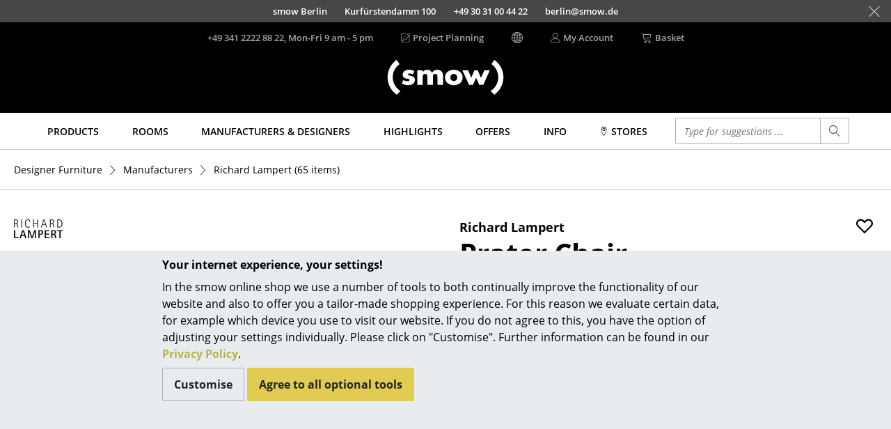

--- FILE ---
content_type: text/html; charset=UTF-8
request_url: https://www.smow.com/richard-lampert/prater-chair.html
body_size: 22525
content:
<!DOCTYPE html>
<html lang="en">
<head>
		<meta charset="UTF-8">
	<meta content="IE=edge" http-equiv="X-UA-Compatible">
	<meta content="width=device-width, initial-scale=1" name="viewport">
			<title>Prater Chair | Richard Lampert | Dining Room Chairs - Designer furniture from smow</title>
	<meta content="telephone=no" name="format-detection">
	<meta content="index,follow" name="robots">
			<meta name="twitter:card" content="summary">
		<meta name="twitter:title" content="Richard Lampert Prater Chair">
		<meta name="twitter:description" content="A marvel for the eye. Richard Lampert Prater Chair for 590,00 €, fast delivery via smow!">
		<meta name="twitter:site" content="@smowonline">
		<meta name="twitter:creator" content="@smowonline">
		<meta name="twitter:image" content="https://www.smow.com/pics/w3840/b52e9d1c/lm-139-000/richard-lampert-prater-stuhl-birke-schwarz.jpg">
		<meta property="og:type" content="product">
		<meta property="og:title" content="Richard Lampert Prater Chair">
					<meta property="og:price:amount" content="590.00">
			<meta property="og:price:currency" content="EUR">
				<meta property="og:image" content="https://www.smow.com/pics/w3840/b52e9d1c/lm-139-000/richard-lampert-prater-stuhl-birke-schwarz.jpg">
				<meta content="A marvel for the eye. Richard Lampert Prater Chair for 590,00 €, fast delivery via smow!" name="description">
							<meta content="prater chair,richard lampert" name="keywords">
				<meta content="labelfarm GmbH, 2008-2026" name="author">
	<meta content="1 day" name="revisit-after">
							<meta data-lnk="https://www.smow.de/richard-lampert/prater-stuhl.html" data-lng="de">
					<meta data-lnk="https://www.smow.com/richard-lampert/prater-chair.html" data-lng="en">
					<meta data-lnk="https://www.smow.fr/richard-lampert/chaise-prater.html" data-lng="fr">
							<link href="https://www.smow.com/dining-room-chairs/prater-chair.html" rel="canonical">
			<meta content="#45403F" name="theme-color">
			<link as="font" crossorigin href="/fonts/open-sans-v15-latin-regular.woff2" rel="preload" type="font/woff2"><link as="font" crossorigin href="/fonts/open-sans-v15-latin-600.woff2" rel="preload" type="font/woff2"><link as="font" crossorigin href="/fonts/open-sans-v15-latin-700.woff2" rel="preload" type="font/woff2"><link as="font" crossorigin href="/fonts/open-sans-v15-latin-800.woff2" rel="preload" type="font/woff2"><link as="font" crossorigin href="/fonts/open-sans-v15-latin-italic.woff2" rel="preload" type="font/woff2"><link as="font" crossorigin href="/fonts/glyphicons-social-regular-3.woff2" rel="preload" type="font/woff2"><link as="font" crossorigin href="/fonts/linearicons-63fa6c33a02f7b68540ac27f90a540df.woff2" rel="preload" type="font/woff2">
	<link rel="icon" href="/favicon.ico" sizes="32x32">
	<link rel="icon" href="/favicon.svg" type="image/svg+xml">
	<link rel="apple-touch-icon" href="/favicon-apple-touch-icon.png">
	<link rel="manifest" href="/manifest.webmanifest">
		<link href="/css/swiper-6.8.4-min.css" rel="stylesheet" type="text/css">

		
	<link href="/css/smow-3.13.11-min.css" rel="stylesheet" type="text/css">
		 </head>
<body>
<a class="sr-only" href="#s-aria-content">
	<div class="container">
		<span>Skip to main content</span>
	</div>
</a>
	<div id="previewLayer" style="display:none;cursor:pointer;z-index:1000;position:absolute;padding:20px;width:600px;height:380px;background-image:url(/img/preview-bg.png)">
		<div id="preview-data" style="height:100%">
			<span id="preview-manufacturer"></span><br>
			<span id="preview-title" style="font-size:18px;font-weight:bold;"></span><br><br>
			<span id="preview-designer"></span><br>
			<span id="preview-price"></span><br>
			<span id="preview-logo"></span><br>
		</div>
	</div>
<aside class="fixed-bottom s-cookie-info">
	<div class="container s-cookie-info-main">
		<div class="row">
			<div class="col-12 col-lg-8 mx-auto s-cookie-info-main-content">
				<div class="font-weight-bold mt-2 mb-2">Your internet experience, your settings!</div>
				<div class="s-cookie-info-text mb-2">In the smow online shop we use a number of tools to both continually improve the functionality of our website and also to offer you a tailor-made shopping experience. For this reason we evaluate certain data, for example which device you use to visit our website. If you do not agree to this, you have the option of adjusting your settings individually. Please click on "Customise". Further information can be found in our <a href="/info/privacy.html">Privacy Policy</a>.</div>
				<div>
					<button type="button" class="btn btn-secondary s-cookie-info-btn s-cookie-info-btn-bg s-cookie-info-edit mb-2">Customise</button>
					<button type="button" class="btn btn-primary s-cookie-info-btn s-cookie-info-accept mb-2">Agree to all optional tools</button>
				</div>
			</div>
		</div>
	</div>
	<div class="container s-cookie-info-settings d-none">
		<div class="row">
			<div class="col-12 col-lg-8 mx-auto s-cookie-info-settings-content">
				<div class="font-weight-bold mt-2 mb-2">Page content and functions</div>
				<div class="s-cookie-info-text mb-2">Please select the optional tools that you agree to:</div>
				<div class="mb-2">
					<div class="form-check">
						<input class="form-check-input s-cookie-info-check-analytics" type="checkbox" value="checked" id="check-analytics">
						<label class="form-check-label" for="check-analytics">
							Marketing Purposes
						</label>
					</div>
					<div class="form-check">
						<input class="form-check-input s-cookie-info-check-youtube" type="checkbox" value="checked" id="check-youtube">
						<label class="form-check-label" for="check-youtube">
							YouTube videos
						</label>
					</div>
					<div class="form-check">
						<input class="form-check-input s-cookie-info-check-flowbox" type="checkbox" value="checked" id="check-flowbox">
						<label class="form-check-label" for="check-flowbox">
							Flowbox Picture Gallery
						</label>
					</div>
				</div>
				<div class="mb-2">
					<button type="button" class="btn btn-primary s-cookie-info-btn s-cookie-info-accept mb-2">Agree to all optional tools</button>
					<button type="button" class="btn btn-secondary s-cookie-info-btn s-cookie-info-btn-bg s-cookie-info-update mb-2">Confirm selection</button>
				</div>
				<div>
					<a href="#" class="s-cookie-info-link s-cookie-info-back">Back</a>
				</div>
			</div>
		</div>
	</div>
</aside>
			<aside class="container-fluid s-showroom-info">
			<div class="row flex-end h-100 nowrap">
														<a class="s-showroom-link s-trans-mw collapsed" data-lf-idx="B" href="https://www.smow.com/berlin/">
						<span>smow Berlin</span>
						<span>Kurfürstendamm 100</span>
						<span class="hidden-sm-down">+49 30 31 00 44 22</span>
						<span class="hidden-sm-down">berlin@smow.de</span>
																							</a>
										<a class="s-showroom-link s-trans-mw collapsed" data-lf-idx="C" href="https://www.smow.com/chemnitz/">
						<span>smow Chemnitz</span>
						<span>Barbarossastraße 39</span>
						<span class="hidden-sm-down">+49 371 433 03 43</span>
						<span class="hidden-sm-down">chemnitz@smow.de</span>
																							</a>
										<a class="s-showroom-link s-trans-mw collapsed" data-lf-idx="D" href="https://www.smow.com/duesseldorf/">
						<span>smow Düsseldorf</span>
						<span>Lorettostraße 28</span>
						<span class="hidden-sm-down">+49 211 735 640 70</span>
						<span class="hidden-sm-down">duesseldorf@smow.de</span>
																							</a>
										<a class="s-showroom-link s-trans-mw collapsed" data-lf-idx="E" href="https://www.smow.com/essen/">
						<span>smow Essen</span>
						<span>Rüttenscheider Straße 30-32</span>
						<span class="hidden-sm-down">0201 490 260 20</span>
						<span class="hidden-sm-down">essen@smow.de</span>
																							</a>
										<a class="s-showroom-link s-trans-mw collapsed" data-lf-idx="F" href="https://www.smow.com/frankfurt/">
						<span>smow Frankfurt</span>
						<span>Hanauer Landstraße 140</span>
						<span class="hidden-sm-down">+49 69 850 92 30</span>
						<span class="hidden-sm-down">frankfurt@smow.de</span>
																							</a>
										<a class="s-showroom-link s-trans-mw collapsed" data-lf-idx="FB" href="https://www.smow.com/freiburg/">
						<span>smow Freiburg</span>
						<span>Leo-Wohleb-Straße 6/8</span>
						<span class="hidden-sm-down">+49 761 217 110 80</span>
						<span class="hidden-sm-down">freiburg@smow.de</span>
																							</a>
										<a class="s-showroom-link s-trans-mw collapsed" data-lf-idx="HH" href="https://www.smow.com/hamburg/">
						<span>smow Hamburg</span>
						<span>Domstraße 18</span>
						<span class="hidden-sm-down">+49 40 767 962 00</span>
						<span class="hidden-sm-down">hamburg@smow.de</span>
																							</a>
										<a class="s-showroom-link s-trans-mw collapsed" data-lf-idx="HV" href="https://www.smow.com/hanover/">
						<span>smow Hanover</span>
						<span>Am Klagesmarkt 43</span>
						<span class="hidden-sm-down">+49 511 473 349 90</span>
						<span class="hidden-sm-down">hannover@smow.de</span>
																							</a>
										<a class="s-showroom-link s-trans-mw collapsed" data-lf-idx="KE" href="https://www.smow.com/kempten/">
						<span>smow Kempten</span>
						<span>Kaufbeurer Straße 91</span>
						<span class="hidden-sm-down">+49 831 540 747 12</span>
						<span class="hidden-sm-down">kempten@smow.de</span>
																							</a>
										<a class="s-showroom-link s-trans-mw collapsed" data-lf-idx="K" href="https://www.smow.com/cologne/">
						<span>smow Cologne</span>
						<span>Waidmarkt 11</span>
						<span class="hidden-sm-down">+49 221 933 80 60</span>
						<span class="hidden-sm-down">koeln@smow.de</span>
																							</a>
										<a class="s-showroom-link s-trans-mw collapsed" data-lf-idx="KO" href="https://www.smow.com/konstanz/">
						<span>smow Konstanz</span>
						<span>Zollernstraße 29</span>
						<span class="hidden-sm-down">+49 7531 1370 0</span>
						<span class="hidden-sm-down">konstanz@smow.de</span>
																							</a>
										<a class="s-showroom-link s-trans-mw collapsed" data-lf-idx="L" href="https://www.smow.com/leipzig/">
						<span>smow Leipzig</span>
						<span>Burgplatz 2</span>
						<span class="hidden-sm-down">+49 341 124 83 30</span>
						<span class="hidden-sm-down">leipzig@smow.de</span>
																							</a>
										<a class="s-showroom-link s-trans-mw collapsed" data-lf-idx="LY" href="https://www.smow.com/solothurn/">
						<span>smow Solothurn</span>
						<span>Kronengasse 15</span>
						<span class="hidden-sm-down">032 622 55 52</span>
						<span class="hidden-sm-down">solothurn@smow.ch</span>
																							</a>
										<a class="s-showroom-link s-trans-mw collapsed" data-lf-idx="MA" href="https://www.smow.com/mainz/">
						<span>smow Mainz</span>
						<span>Holzstraße 32</span>
						<span class="hidden-sm-down">+49 6131 617 629 0</span>
						<span class="hidden-sm-down">mainz@smow.de</span>
																							</a>
										<a class="s-showroom-link s-trans-mw collapsed" data-lf-idx="M" href="https://www.smow.com/munich/">
						<span>smow Munich</span>
						<span>Hohenzollernstraße 70</span>
						<span class="hidden-sm-down">+49 89 6666 31 44</span>
						<span class="hidden-sm-down">muenchen@smow.de</span>
																							</a>
										<a class="s-showroom-link s-trans-mw collapsed" data-lf-idx="N" href="https://www.smow.com/nuremberg/">
						<span>smow Nuremberg</span>
						<span>Innere Laufer Gasse 24</span>
						<span class="hidden-sm-down">+49 911 237 566 30</span>
						<span class="hidden-sm-down">nuernberg@smow.de</span>
																							</a>
										<a class="s-showroom-link s-trans-mw collapsed" data-lf-idx="SW" href="https://www.smow.com/schwarzwald/">
						<span>smow Schwarzwald</span>
						<span>Vorderer Eckweg 37</span>
						<span class="hidden-sm-down">07721 992 55 20</span>
						<span class="hidden-sm-down">schwarzwald@smow.de</span>
																							</a>
										<a class="s-showroom-link s-trans-mw collapsed" data-lf-idx="S" href="https://www.smow.com/stuttgart/">
						<span>smow Stuttgart</span>
						<span>Sophienstraße 17</span>
						<span class="hidden-sm-down">+49 711 620 090 00</span>
						<span class="hidden-sm-down">stuttgart@smow.de</span>
																													</a>
							</div>
			<a class="s-showroom-hide px-3" href="#"><span class="s-lnr s-lnr-cross2"></span></a>
		</aside>
	<header role="banner">
	<div class="container">
		<div class="s-header-brand">
							<a href="https://www.smow.com/" title="Back to homepage - smow online shop">
					<img alt="smow designer furniture" class="s-header-logo" id="imgLogo" src="/img/smow-logo-4.svg">
				</a>
					</div>
		<div class="row s-header">
			<div class="col-6 s-col-menu s-visible-mobile">
				<a href="#" data-lf-role="lf.nav.toggle">
					<div class="s-menu-button">
						<span class="s-lnr s-lnr-menu"></span>
					</div>
				</a>
			</div>
			<div class="col-6 s-header-menu">
				<nav class="row" role="navigation">
											<div class="col s-col-search s-visible-mobile">
							<a href="#" data-lf-role="lf.search.toggle">
								<div class="s-menu-button">
									<span class="s-lnr s-lnr-magnifier"></span>
								</div>
							</a>
						</div>
										<div class="col s-col-hotline s-visible-desktop">
																																<a href="tel:+4934122228822" id="headerHotlineLink">
							<div class="s-visible-desktop">
								+49 341 2222 88 22, Mon-Fri 9 am - 5 pm
							</div>
															<div class="s-visible-mobile s-menu-button">
									<span class="s-lnr s-lnr-telephone"></span>
								</div>
													</a>
					</div>
					<div class="col s-visible-desktop">
						<div class="s-visible-desktop">
															<a href="https://www.smow.com/works"><div class="d-flex align-center"><span class="s-lnr s-lnr-pencil5 mr-1"></span> Project Planning</div></a>
													</div>
					</div>
					<div class="col s-visible-desktop" id="changeLocationHeader">
						<div class="d-flex align-center"><span class="s-lnr s-lnr-globe2"></span></div>
					</div>
										<div class="col s-visible-desktop">
						<a href="https://www.smow.com/account">
							<div class="d-flex align-center">
								<span class="s-lnr s-lnr-user mr-1"></span>
								<span>My Account</span>
							</div>
						</a>
					</div>
					<div class="col s-col-basket">
						<a href="https://www.smow.com/basket" title="View Shopping Basket (0 articles)">
							<div class="d-flex align-center s-visible-desktop">
								<span class="s-lnr s-lnr-cart mr-1"></span>
								<span>Basket</span>
							</div>
															<div class="s-visible-mobile s-menu-button">
									<span class="s-lnr s-lnr-cart"></span>
								</div>
													</a>
					</div>
									</nav>
			</div>
		</div>
	</div>
</header>
	<nav id="s-navbar" class="s-navbar" role="navigation">
		<div class="container">
			<div class="row center">
				<div class="col s-col-1200">
					 <div class="row no-gutters s-main-menu space-between">
						<div class="col">
														<a class="s-main-menu-item text-uppercase" href="https://www.smow.com/products/" data-lf-role="lf.nav.navbarlink" data-target="#subMenuProducts"><span>Products</span></a>
						</div>
						<div class="col">
														<a class="s-main-menu-item text-uppercase" href="https://www.smow.com/home/" data-lf-role="lf.nav.navbarlink" data-target="#subMenuRaeume"><span>Rooms</span></a>
						</div>
						<div class="col">
														<a class="s-main-menu-item text-uppercase" href="https://www.smow.com/manufacturers/" data-lf-role="lf.nav.navbarlink" data-target="#subMenuVendorDesigner"><span>Manufacturers & Designers</span></a>
						</div>
						<div class="col">
														<a class="s-main-menu-item text-uppercase" href="https://www.smow.com/highlights/new-at-smow/" data-lf-role="lf.nav.navbarlink" data-target="#subMenuTopics"><span>Highlights</span></a>
						</div>
						<div class="col">
														<a class="s-main-menu-item text-uppercase" href="https://www.smow.com/special-offers-promotions/" data-lf-role="lf.nav.navbarlink"><span>Offers</span></a>
						</div>
						 <div class="col">
							 							 <a class="s-main-menu-item text-uppercase" href="https://www.smow.com/info/start.html" data-lf-role="lf.nav.navbarlink" data-target="#subMenuInfo"><span>Info</span></a>
						 </div>
						 <div class="col">
							 								 																		<a class="s-main-menu-item text-uppercase" href="https://www.smow.com/info/smow-on-site.html" data-lf-role="lf.nav.navbarlink" data-target="#subMenuShowrooms"><span><span class="s-lnr s-lnr-map-marker"></span> Stores</span></a>
																					</div>
						<div class="col hidden-lg-down s-main-menu-lvsearch">
							<form action="https://www.smow.com/" class="s-lvsearch-form" method="get" role="search">
								<label class="sr-only" for="lvsearch-input">Enter a search term</label>
								<div class="input-group input-group-sm">
									<input autocomplete="off" class="form-control s-lvsearch-input" id="lvsearch-input" name="q" spellcheck="false" type="search" value="">
									<div class="input-group-append">
										<button class="btn btn-secondary s-lvsearch-submit" type="submit"><span aria-hidden="true" class="s-lnr s-lnr-magnifier"></span></button>
									</div>
								</div>
							</form>
						</div>
						<div class="col hidden-xl-up">
							<a class="s-main-menu-item" href="#" data-lf-role="lf.nav.search.toggle" data-target=".s-main-menu-lvsearch" title="Search"><span class="s-lnr s-lnr-magnifier"></span></a>
						</div>
					</div>
				</div>
			</div>
		</div>
	</nav>
<div class="s-nav-border" id="s-aria-content" role="main" tabindex="-1">
	<div id="s-nav-container" class="container-fluid">
	<div class="row">
		<div class="container s-nav l0">
											<a class="s-nav-link l0" href="https://www.smow.com/products/" data-lf-role="lf.nav.navlink" data-target="#subMenuProducts">Products</a>
																	<div id="subMenuProducts" class="row s-nav l1 products">
					<div class="col">
												<a class="s-nav-link l1" href="https://www.smow.com/seating/" data-lf-role="lf.nav.navlink" data-target="#subMenuSeating">Seating</a>
						<ul id="subMenuSeating" class="s-nav l2">
							<li><a class="s-nav-link l2 wrap" href="https://www.smow.com/dining-room-chairs/">Dining Room Chairs</a></li>
							<li><a class="s-nav-link l2 wrap" href="https://www.smow.com/sofa/">Sofa</a></li>
							<li><a class="s-nav-link l2 wrap" href="https://www.smow.com/armchairs/">Armchairs</a></li>
							<li><a class="s-nav-link l2 wrap" href="https://www.smow.com/lounge-chairs/">Lounge Chairs</a></li>
							<li><a class="s-nav-link l2 wrap" href="https://www.smow.com/chairs/">Chairs</a></li>
							<li><a class="s-nav-link l2 wrap" href="https://www.smow.com/cantilever-chairs/">Cantilever Chairs</a></li>
							<li><a class="s-nav-link l2 wrap" href="https://www.smow.com/bar-stools/">Bar Stools</a></li>
							<li><a class="s-nav-link l2 wrap" href="https://www.smow.com/stools/">Stools</a></li>
							<li><a class="s-nav-link l2 wrap" href="https://www.smow.com/benches-loungers/">Benches & Loungers</a></li>
							<li><a class="s-nav-link l2 wrap" href="https://www.smow.com/beanbags/">Beanbags</a></li>
							<li><a class="s-nav-link l2 wrap" href="https://www.smow.com/garden-chairs/">Garden Chairs</a></li>
							<li><a class="s-nav-link l2 wrap" href="https://www.smow.com/kids-chairs/">Kids Chairs</a></li>
							<li><a class="s-nav-link l2 wrap" href="https://www.smow.com/rocking-chairs/">Rocking Chairs</a></li>
							<li><a class="s-nav-link l2 wrap" href="https://www.smow.com/office-swivel-chairs/">Office Swivel Chairs</a></li>
							<li><a class="s-nav-link l2 wrap" href="https://www.smow.com/conference-chairs/">Conference Chairs</a></li>
							<li><a class="s-nav-link l2 wrap" href="https://www.smow.com/executive-chairs/">Executive Chairs</a></li>
							<li><a class="s-nav-link l2 wrap" href="https://www.smow.com/seating-components/">Components </a></li>
							<li><a class="s-nav-link l2 wrap" href="https://www.smow.com/seating/">... all Seating</a></li>
						</ul>
					</div>
					<div class="col">
												<a class="s-nav-link l1" href="https://www.smow.com/tables/" data-lf-role="lf.nav.navlink" data-target="#subMenuTables">Tables</a>
						<ul id="subMenuTables" class="s-nav l2">
							<li><a class="s-nav-link l2 wrap" href="https://www.smow.com/dining-room-tables/">Dining Room Tables</a></li>
							<li><a class="s-nav-link l2 wrap" href="https://www.smow.com/side-tables/">Side Tables</a></li>
							<li><a class="s-nav-link l2 wrap" href="https://www.smow.com/coffee-tables/">Coffee Tables</a></li>
							<li><a class="s-nav-link l2 wrap" href="https://www.smow.com/desks/">Desks</a></li>
							<li><a class="s-nav-link l2 wrap" href="https://www.smow.com/bureaus-desks/">Bureaus & Desks </a></li>
							<li><a class="s-nav-link l2 wrap" href="https://www.smow.com/conference-tables/">Conference Tables</a></li>
							<li><a class="s-nav-link l2 wrap" href="https://www.smow.com/cocktail-tables-lecterns/">Cocktail Tables & Lecterns</a></li>
							<li><a class="s-nav-link l2 wrap" href="https://www.smow.com/kids-desks/">Kids Desk</a></li>
							<li><a class="s-nav-link l2 wrap" href="https://www.smow.com/garden-tables/">Garden Table</a></li>
							<li><a class="s-nav-link l2 wrap" href="https://www.smow.com/bar-trolley/">Bar Trolley</a></li>
							<li><a class="s-nav-link l2 wrap" href="https://www.smow.com/tables-components/">Components </a></li>
							<li><a class="s-nav-link l2 wrap" href="https://www.smow.com/tables/">... all Tables</a></li>
						</ul>
					</div>
					<div class="col">
												<a class="s-nav-link l1" href="https://www.smow.com/storage/" data-lf-role="lf.nav.navlink" data-target="#subMenuStorage">Storage</a>
						<ul id="subMenuStorage" class="s-nav l2">
							<li><a class="s-nav-link l2 wrap" href="https://www.smow.com/shelves-cabinets/">Shelves & Cabinets</a></li>
							<li><a class="s-nav-link l2 wrap" href="https://www.smow.com/bookshelves/">Bookshelves</a></li>
							<li><a class="s-nav-link l2 wrap" href="https://www.smow.com/wall-mounted-shelving/">Wall Mounted Shelving</a></li>
							<li><a class="s-nav-link l2 wrap" href="https://www.smow.com/sideboards-commodes/">Sideboards & Commodes</a></li>
							<li><a class="s-nav-link l2 wrap" href="https://www.smow.com/multimedia-units/">Multimedia Units</a></li>
							<li><a class="s-nav-link l2 wrap" href="https://www.smow.com/side-roll-container/">Side &amp; Roll Container</a></li>
							<li><a class="s-nav-link l2 wrap" href="https://www.smow.com/bar-trolleys/">Bar Furniture</a></li>
							<li><a class="s-nav-link l2 wrap" href="https://www.smow.com/wardrobes/">Wardrobes</a></li>
							<li><a class="s-nav-link l2 wrap" href="https://www.smow.com/occasional-storage/">Occasional Storage</a></li>
							<li><a class="s-nav-link l2 wrap" href="https://www.smow.com/storage-components/">Components </a></li>
							<li><a class="s-nav-link l2" href="https://www.smow.com/storage/">... all Storage</a></li>
						</ul>
												<a class="s-nav-link l1 s-visible-desktop" href="https://www.smow.com/usm-haller/usm-haller-shelving-sideboards/smow-usm-configurator.html" data-lf-role="lf.nav.navlink" data-target="#subMenuStorageUsm">USM Haller Configurator</a>
						<ul id="subMenuStorageUsm" class="s-nav l2 s-visible-desktop">
							<li><a href="https://www.smow.com/usm-haller/usm-haller-shelving-sideboards/smow-usm-configurator.html"><img src="/img/menu/2017-11_kategorie-usm-konfi.jpg"></a></li>
						</ul>
					</div>
					<div class="col">
												<a class="s-nav-link l1" href="https://www.smow.com/lighting/" data-lf-role="lf.nav.navlink" data-target="#subMenuLight">Lighting</a>
						<ul id="subMenuLight" class="s-nav l2">
							<li><a class="s-nav-link l2 wrap" href="https://www.smow.com/pendant-lights-ceiling-lights/">Pendant Lamps & Ceiling Lamps</a></li>
							<li><a class="s-nav-link l2 wrap" href="https://www.smow.com/table-lamps/">Table Lamps</a></li>
							<li><a class="s-nav-link l2 wrap" href="https://www.smow.com/desk-lamps/">Desk Lamps</a></li>
							<li><a class="s-nav-link l2 wrap" href="https://www.smow.com/standing-lamps-reading-lamps/">Standing Lamps & Reading Lamps</a></li>
							<li><a class="s-nav-link l2 wrap" href="https://www.smow.com/floor-lamps/">Floor Lamps </a></li>
							<li><a class="s-nav-link l2 wrap" href="https://www.smow.com/wall-lights/">Wall Lights</a></li>
							<li><a class="s-nav-link l2 wrap" href="https://www.smow.com/outdoor-lighting/">Outdoor Lighting</a></li>
							<li><a class="s-nav-link l2 wrap" href="https://www.smow.com/battery-lighting/">Battery Lighting</a></li>
							<li><a class="s-nav-link l2 wrap" href="https://www.smow.com/lighting/">... all Lighting</a></li>
						</ul>
					</div>
					<div class="col">
												<a class="s-nav-link l1" href="https://www.smow.com/beds/" data-lf-role="lf.nav.navlink" data-target="#subMenuBeds">Beds</a>
						<ul id="subMenuBeds" class="s-nav l2">
							<li><a class="s-nav-link l2 wrap" href="https://www.smow.com/double-beds/">Double Beds</a></li>
							<li><a class="s-nav-link l2 wrap" href="https://www.smow.com/single-beds/">Single Beds</a></li>
							<li><a class="s-nav-link l2 wrap" href="https://www.smow.com/stacking-beds/">Stacking Beds</a></li>
							<li><a class="s-nav-link l2 wrap" href="https://www.smow.com/children-s-beds/">Children's Beds</a></li>
							<li><a class="s-nav-link l2 wrap" href="https://www.smow.com/bedside-tables-bedding-accessories/">Bedside Tables & Bedding Accessories</a></li>
							<li><a class="s-nav-link l2 wrap" href="https://www.smow.com/beds/">... all Beds</a></li>
						</ul>
					</div>
					<div class="col">
												<a class="s-nav-link l1" href="https://www.smow.com/accessoires/" data-lf-role="lf.nav.navlink" data-target="#subMenuAccessoires">Accessories</a>
						<ul id="subMenuAccessoires" class="s-nav l2">
							<li><a class="s-nav-link l2 wrap" href="https://www.smow.com/clocks/">Clocks</a></li>
							<li><a class="s-nav-link l2 wrap" href="https://www.smow.com/mirrors/">Mirrors</a></li>
							<li><a class="s-nav-link l2 wrap" href="https://www.smow.com/figures-miniatures/">Figures & Miniatures</a></li>
							<li><a class="s-nav-link l2 wrap" href="https://www.smow.com/vases/">Vases</a></li>
							<li><a class="s-nav-link l2 wrap" href="https://www.smow.com/trays/">Trays</a></li>
							<li><a class="s-nav-link l2 wrap" href="https://www.smow.com/office-utensils/">Office Utensils</a></li>
							<li><a class="s-nav-link l2 wrap" href="https://www.smow.com/storage-boxes/">Storage Boxes</a></li>
							<li><a class="s-nav-link l2 wrap" href="https://www.smow.com/blankets/">Blankets</a></li>
							<li><a class="s-nav-link l2 wrap" href="https://www.smow.com/cushions/">Cushions</a></li>
							<li><a class="s-nav-link l2 wrap" href="https://www.smow.com/rugs/">Rugs</a></li>
							<li><a class="s-nav-link l2 wrap" href="https://www.smow.com/curtains/">Curtains</a></li>
							<li><a class="s-nav-link l2 wrap" href="https://www.smow.com/accessoires/">... all Accessories</a></li>
						</ul>
					</div>
				</div>
								<a class="s-nav-link l0" href="https://www.smow.com/home/" data-lf-role="lf.nav.navlink" data-target="#subMenuRaeume">Rooms</a>
				<div id="subMenuRaeume" class="row s-nav l1 center">
					<div class="col pt-1 s-col-menu-teaser">
						<img class="img-fluid" src="/img/menu/teaser/menu_raeume_zuhause.jpg">
					</div>
					<div class="col">
												<a class="s-nav-link l1" href="https://www.smow.com/home/" data-lf-role="lf.nav.navlink" data-target="#subMenuHome">Home</a>
						<ul id="subMenuHome" class="s-nav l2">
							<li><a class="s-nav-link l2" href="https://www.smow.com/living-room/">Living Room</a></li>
							<li><a class="s-nav-link l2" href="https://www.smow.com/dining-room/">Dining Room</a></li>
							<li><a class="s-nav-link l2" href="https://www.smow.com/bedroom/">Bedroom</a></li>
							<li><a class="s-nav-link l2" href="https://www.smow.com/kid-s-room/">Kid's Room</a></li>
							<li><a class="s-nav-link l2" href="https://www.smow.com/home-office/">Home Office</a></li>
							<li><a class="s-nav-link l2" href="https://www.smow.com/entrance-hall/">Entrance Hall</a></li>
							<li><a class="s-nav-link l2" href="https://www.smow.com/bathroom/">Bathroom</a></li>
							<li><a class="s-nav-link l2" href="https://www.smow.com/storage-room/">Storage</a></li>
							<li><a class="s-nav-link l2" href="https://www.smow.com/outdoor/">Balcony & Garden</a></li>
						</ul>
					</div>
					<div class="col hidden-lg-down pt-1 s-col-menu-teaser">
						<img class="img-fluid" src="/img/menu/teaser/menu_raeume_buero.jpg">
					</div>
					<div class="col">
												<a class="s-nav-link l1" href="https://www.smow.com/work/" data-lf-role="lf.nav.navlink" data-target="#subMenuOffice">Work</a>
						<ul id="subMenuOffice" class="s-nav l2">
							<li><a class="s-nav-link l2" href="https://www.smow.com/office-and-co-working-space/">Office & Co-Working Space</a></li>
							<li><a class="s-nav-link l2" href="https://www.smow.com/executive-office/">Executive’s Office</a></li>
							<li><a class="s-nav-link l2" href="https://www.smow.com/meeting-room/">Meeting Room</a></li>
							<li><a class="s-nav-link l2" href="https://www.smow.com/reception/">Reception</a></li>
							<li><a class="s-nav-link l2" href="https://www.smow.com/canteen-social-area/">Canteen & Social Area</a></li>
							<li><a class="s-nav-link l2" href="https://www.smow.com/business-solutions/">Business Solutions</a></li>
							<li><a class="s-nav-link l2" href="https://www.smow.com/the-responsible-office/">The Responsible Office</a></li>
						</ul>
					</div>
				</div>
								<a class="s-nav-link l0" href="https://www.smow.com/designers/" data-lf-role="lf.nav.navlink" data-target="#subMenuVendorDesigner">Manufacturers & Designers</a>
				<div id="subMenuVendorDesigner" class="row s-nav l1 center">
					<div class="col mr-4 s-col-menu-top-vendors">
						<div class="row no-gutters">
																							<a class="s-nav-man-icon" href="https://www.smow.com/vitra/">
									<img src="/img/menu/vendor/vitra.png" alt="" style="transform: scale(0.68)">
								</a>
																<a class="s-nav-man-icon" href="https://www.smow.com/usm-haller/">
									<img src="/img/menu/vendor/usm-haller-logo.png" alt="" style="transform: scale(1.0)">
								</a>
																<a class="s-nav-man-icon" href="https://www.smow.com/thonet/">
									<img src="/img/menu/vendor/thonet.png" alt="" style="transform: scale(0.75)">
								</a>
																<a class="s-nav-man-icon" href="https://www.smow.com/knoll-international/">
									<img src="/img/menu/vendor/knoll.png" alt="" style="transform: scale(0.6)">
								</a>
																<a class="s-nav-man-icon" href="https://www.smow.com/nils-holger-moormann/">
									<img src="/img/menu/vendor/moormann-2.png" alt="" style="max-width: 60px; margin: 0 auto;">
								</a>
																<a class="s-nav-man-icon" href="https://www.smow.com/artemide/">
									<img src="/img/menu/vendor/artemide.png" alt="" style="transform: scale(0.8)">
								</a>
																<a class="s-nav-man-icon" href="https://www.smow.com/fritz-hansen/">
									<img src="/img/menu/vendor/fritzhansen-2.png" alt="">
								</a>
																<a class="s-nav-man-icon" href="https://www.smow.com/hay/">
									<img src="/img/menu/vendor/hay.png" alt="" style="transform: scale(0.55)">
								</a>
																<a class="s-nav-man-icon" href="https://www.smow.com/richard-lampert/">
									<img src="/img/menu/vendor/richard-lampert-2.png" alt="" style="transform: scale(0.8)">
								</a>
																<a class="s-nav-man-icon" href="https://www.smow.com/muuto/">
									<img src="/img/menu/vendor/muuto-logo-3.png" alt="" style="transform: scale(0.8)">
								</a>
																<a class="s-nav-man-icon" href="https://www.smow.com/louis-poulsen/">
									<img src="/img/menu/vendor/louis-poulsen-logo-3.png" alt="" style="transform: scale(0.9)">
								</a>
																<a class="s-nav-man-icon" href="https://www.smow.com/cassina/">
									<img src="/img/menu/vendor/cassina-logo.png" alt="" style="transform: scale(0.8)">
								</a>
													</div>
					</div>
					<div class="col d-flex column space-between">
												<a class="s-nav-link l1" href="https://www.smow.com/manufacturers/" data-lf-role="lf.nav.navlink" data-target="#subMenuVendor">Manufacturers</a>
						<ul id="subMenuVendor" class="s-nav l2">
							<li><a class="s-nav-link l2" href="https://www.smow.com/artemide/">Artemide</a></li>
							<li><a class="s-nav-link l2" href="https://www.smow.com/cassina/">Cassina</a></li>
							<li><a class="s-nav-link l2" href="https://www.smow.com/fritz-hansen/">Fritz Hansen</a></li>
							<li><a class="s-nav-link l2" href="https://www.smow.com/hay/">HAY</a></li>
							<li><a class="s-nav-link l2" href="https://www.smow.com/knoll-international/">Knoll International</a></li>
							<li><a class="s-nav-link l2" href="https://www.smow.com/louis-poulsen/">Louis Poulsen</a></li>
							<li><a class="s-nav-link l2" href="https://www.smow.com/muuto/">Muuto</a></li>
							<li><a class="s-nav-link l2" href="https://www.smow.com/nils-holger-moormann/">Nils Holger Moormann</a></li>
							<li><a class="s-nav-link l2" href="https://www.smow.com/richard-lampert/">Richard Lampert</a></li>
							<li><a class="s-nav-link l2" href="https://www.smow.com/thonet/">Thonet</a></li>
							<li><a class="s-nav-link l2" href="https://www.smow.com/usm-haller/">USM Haller</a></li>
							<li><a class="s-nav-link l2" href="https://www.smow.com/vitra/">Vitra</a></li>
							<li><a href="https://www.smow.com/manufacturers/" class="s-nav-link l2">... all Manufacturers A-Z</a></li>
						</ul>
					</div>
					<div class="col d-flex column">
												<a class="s-nav-link l1" href="https://www.smow.com/designers/" data-lf-role="lf.nav.navlink" data-target="#subMenuDesigner">Designers</a>
						<ul id="subMenuDesigner" class="s-nav l2">
							<li><a class="s-nav-link l2" href="https://www.smow.com/alvar-aalto/">Alvar Aalto</a></li>
							<li><a class="s-nav-link l2" href="https://www.smow.com/arne-jacobsen/">Arne Jacobsen</a></li>
							<li><a class="s-nav-link l2" href="https://www.smow.com/charles-ray-eames/">Charles & Ray Eames</a></li>
							<li><a class="s-nav-link l2" href="https://www.smow.com/eero-saarinen/">Eero Saarinen</a></li>
							<li><a class="s-nav-link l2" href="https://www.smow.com/egon-eiermann/">Egon Eiermann</a></li>
							<li><a class="s-nav-link l2" href="https://www.smow.com/eileen-gray/">Eileen Gray</a></li>
							<li><a class="s-nav-link l2" href="https://www.smow.com/jean-prouve/">Jean Prouvé</a></li>
							<li><a class="s-nav-link l2" href="https://www.smow.com/le-corbusier/">Le Corbusier</a></li>
							<li><a class="s-nav-link l2" href="https://www.smow.com/ludwig-mies-van-der-rohe/">Ludwig Mies van der Rohe</a></li>
							<li><a class="s-nav-link l2" href="https://www.smow.com/marcel-breuer/">Marcel Breuer</a></li>
							<li><a class="s-nav-link l2" href="https://www.smow.com/philippe-starck/">Philippe Starck</a></li>
														<li><a class="s-nav-link l2" href="https://www.smow.com/verner-panton/">Verner Panton</a></li>							<li><a href="https://www.smow.com/designers/" class="s-nav-link l2">... all Designers A-Z</a></li>
						</ul>
					</div>
					<div class="col hidden-lg-down ml-4 pt-0 s-col-menu-teaser">
												<a class="s-nav-link l1" href="https://www.smow.com/highlights/the-original/" data-lf-role="lf.nav.navlink" data-target="#subMenuDesigner">The Original</a>
						<a href="https://www.smow.com/highlights/the-original/"><img class="img-fluid" src="/img/menu/teaser/menu_original.jpg"></a>
					</div>
				</div>
								<a class="s-nav-link l0" href="https://www.smow.com/products/" data-lf-role="lf.nav.navlink" data-target="#subMenuTopics">Highlights</a>
				<div id="subMenuTopics" class="row s-nav l1 center">
					<div class="col pt-1 s-col-menu-teaser">
						<img class="img-fluid" src="/img/menu/teaser/menu_topics.jpg">
					</div>
					<div class="col">
																		<ul class="s-nav l2 visible">
							<li><a class="s-nav-link l2" href="https://www.smow.com/highlights/new-at-smow/">New at smow</a></li>
							<li><a class="s-nav-link l2" href="https://www.smow.com/highlights/inspiration/">Inspiration</a></li>
							<li><a class="s-nav-link l2" href="https://www.smow.com/highlights/special-editions/">Special Editions</a></li>
							<li><a class="s-nav-link l2" href="https://www.smow.com/highlights/design-classics/">Design Classics</a></li>
							<li><a class="s-nav-link l2" href="https://www.smow.com/highlights/women-in-design/">Women in Design</a></li>
							<li><a class="s-nav-link l2" href="https://www.smow.com/highlights/bauhaus-design/">Bauhaus Design</a></li>
							<li><a class="s-nav-link l2" href="https://www.smow.com/highlights/midcentury-design/">Midcentury Design</a></li>
							<li><a class="s-nav-link l2" href="https://www.smow.com/highlights/scandinavian-design/">Scandinavian Design</a></li>
							<li><a class="s-nav-link l2" href="https://www.smow.com/highlights/italian-design/">Italian Design</a></li>
							<li><a class="s-nav-link l2" href="https://www.smow.com/highlights/sustainable-design/">Sustainable Design</a></li>
							<li><a class="s-nav-link l2" href="https://www.smow.com/highlights/natural-materials/">Natural Materials</a></li>
							<li><a class="s-nav-link l2" href="https://www.smow.com/highlights/colour-palettes/">Colour Palettes</a></li>
							<li><a class="s-nav-link l2" href="https://www.smow.com/highlights/the-original/">The Original</a></li>
							<li><a class="s-nav-link l2" href="https://www.smow.com/highlights/gift-ideas/">Gift Ideas</a></li>
						</ul>
					</div>
				</div>
								<a class="s-nav-link l0"  href="https://www.smow.com/special-offers-promotions/" data-lf-role="lf.nav.navlink">Offers</a>
								<a class="s-nav-link l0" href="https://www.smow.com/info/start.html" data-lf-role="lf.nav.navlink" data-target="#subMenuInfo">Info</a>
				<div id="subMenuInfo" class="row s-nav l1 center">
										<div class="col">
						<span class="s-nav-link l1">Service</span>
						<ul class="s-nav l2 visible">
														<li><a class="s-nav-link l2" href="https://www.smow.com/contact/">Contact</a></li>
														<li><a class="s-nav-link l2" href="https://www.smow.com/info/payment.html">Payment</a></li>
							<li><a class="s-nav-link l2" href="https://www.smow.com/info/delivery">Shipping</a></li>
							<li><a class="s-nav-link l2" href="https://www.smow.com/info/faq-en.html">FAQ</a></li>
							<li><a class="s-nav-link l2" href="https://www.smow.com/info/sale-or-return.html">Sale or Return</a></li>
														<li><a class="s-nav-link l2" href="https://www.smow.com/info/services.html">Our Advantages at a Glance</a></li>
							<li><a class="s-nav-link l2" href="https://www.smow.com/info/terms.html">Terms & Conditions</a></li>
							<li><a class="s-nav-link l2" href="https://www.smow.com/info/privacy.html">Privacy Policy</a></li>
						</ul>
					</div>
					<div class="col pt-1 s-col-menu-teaser">
						<img class="img-fluid" src="/img/menu/teaser/menu-info-store.jpg">
					</div>
					<div class="col">
						<span class="s-nav-link l1">Company</span>
						<ul class="s-nav l2 visible">
							<li><a class="s-nav-link l2" href="https://www.smow.com/info/aboutus.html">About Us</a></li>
							<li><a class="s-nav-link l2" href="https://www.smow.com/info/smow-on-site.html">smow On-Site</a></li>
														<li><a class="s-nav-link l2" href="https://www.smow.com/info/jobs.html">Work with smow</a></li>
							<li><a class="s-nav-link l2" href="https://www.smow.com/work-at-smow/">Work at smow</a></li>
							<li><a class="s-nav-link l2" href="https://www.smow.com/account/newsletter/guest/request">Newsletter</a></li>
																								<li><a class="s-nav-link l2" href="https://www.smow.com/blog" target="_blank">Journal</a></li>
																													<li><a class="s-nav-link l2" href="https://www.smow.com/info/imprint.html">Imprint</a></li>
						</ul>
					</div>
				</div>
																					<a class="s-nav-link l0" href="https://www.smow.com/info/smow-on-site.html" data-lf-role="lf.nav.navlink" data-target="#subMenuShowrooms">Stores</a>
						<div id="subMenuShowrooms" class="row s-nav l1 center">
							<div class="col hidden-lg-down pt-1 s-col-menu-teaser">
								<img class="img-fluid" src="/img/menu/teaser/menu_planning.jpg">
							</div>
							<div class="col">
																<a class="s-nav-link l1" href="https://www.smow.com/works">Project Planning</a>
																<a class="s-nav-link l1" href="https://www.smow.com/works">Furnishing Consulting</a>
																<a class="s-nav-link l1" href="https://www.smow.com/works/references">References</a>
																<a class="s-nav-link l1" href="https://www.smow.com/works/services">smow Compass</a>
							</div>
							<div class="col hidden-lg-down pt-1 s-col-menu-teaser">
								<img class="img-fluid" src="/img/menu/teaser/menu_stores.jpg">
							</div>
							<div class="col">
																<a class="s-nav-link l1" href="https://www.smow.com/info/smow-on-site.html">Stores</a>
								<ul class="s-nav l2 visible">
									<li><a class="s-nav-link l2" href="https://www.smow.com/berlin/">Berlin</a></li>
									<li><a class="s-nav-link l2" href="https://www.smow.com/chemnitz/">Chemnitz</a></li>
									<li><a class="s-nav-link l2" href="https://www.smow.com/duesseldorf/">D&#252;sseldorf</a></li>
									<li><a class="s-nav-link l2" href="https://www.smow.com/essen/">Essen</a></li>
									<li><a class="s-nav-link l2" href="https://www.smow.com/frankfurt/">Frankfurt</a></li>
									<li><a class="s-nav-link l2" href="https://www.smow.com/freiburg/">Freiburg</a></li>
									<li><a class="s-nav-link l2" href="https://www.smow.com/hamburg/">Hamburg</a></li>
									<li><a class="s-nav-link l2" href="https://www.smow.com/hanover/">Hanover</a></li>
									<li><a class="s-nav-link l2" href="https://www.smow.com/kempten/">Kempten</a></li>
									<li><a class="s-nav-link l2" href="https://www.smow.com/cologne/">Cologne</a></li>
									<li><a class="s-nav-link l2" href="https://www.smow.com/konstanz/">Konstanz</a></li>
									<li><a class="s-nav-link l2" href="https://www.smow.com/leipzig/">Leipzig</a></li>
									<li><a class="s-nav-link l2" href="https://www.smow.com/mainz/">Mainz</a></li>
									<li><a class="s-nav-link l2" href="https://www.smow.com/munich/">Munich</a></li>
									<li><a class="s-nav-link l2" href="https://www.smow.com/nuremberg/">Nuremberg</a></li>
									<li><a class="s-nav-link l2" href="https://www.smow.com/schwarzwald/">Schwarzwald</a></li>
									<li><a class="s-nav-link l2" href="https://www.smow.com/solothurn/">Solothurn</a></li>
									<li><a class="s-nav-link l2" href="https://www.smow.com/stuttgart/">Stuttgart</a></li>
								</ul>
							</div>
						</div>
													<div id="subMenuSearchInput" class="row s-nav l1 search center" data-lf-sticky="true">
					<div class="col s-col-768">
						<form action="https://www.smow.com/" method="get" role="search">
							<label class="sr-only" for="lvsearch-input-mobile">Enter a search term</label>
							<div class="input-group s-lvsearch-gray">
								<input autocomplete="off" class="form-control s-lvsearch-input s-noclear" id="lvsearch-input-mobile" name="q" spellcheck="false" type="search" value="">
								<div class="input-group-append">
									<button class="btn btn-secondary s-lvsearch-reset d-none" type="button"><span aria-hidden="true" class="s-lnr s-lnr-cross2"></span></button>
								</div>
								<div class="input-group-append">
									<button class="btn btn-secondary s-lvsearch-submit" type="submit"><span aria-hidden="true" class="s-lnr s-lnr-magnifier"></span></button>
								</div>
							</div>
						</form>
					</div>
				</div>
				<div id="subMenuSearchResult" class="row s-nav l1 search center" data-lf-sticky="true">
					<div class="col s-col-1200">
							<div class="row space-between" id="s-lvsearch-result"></div>
					</div>
				</div>
					</div>
	</div>
	<div class="row column d-none no-gutters pt-2 s-nav-account s-visible-mobile">
						<a class="btn s-btn-link" href="https://www.smow.com/account">
			<div class="d-flex align-center">
				<span class="mr-2 s-lnr s-lnr-user"></span>
				<span>My Account</span>
			</div>
		</a>
		<button class="btn s-btn-link" id="changeLocationMobile" type="button">
			<div class="d-flex align-center">
				<span class="mr-2 s-lnr s-lnr-earth"></span>
				<span>Language, Country & Currency</span>
			</div>
		</button>
        	</div>
</div>
	<nav class="s-mininav hidden-sm-down" role="navigation">
		<div class="container">
			<div class="row space-between align-center" style="height:57px;">
									<div class="col grow">
						<ol class="breadcrumb d-flex mb-0 wrap" itemscope itemtype="http://schema.org/BreadcrumbList">
															<li class="breadcrumb-item d-flex" itemprop="itemListElement" itemscope itemtype="http://schema.org/ListItem">
									<a href="https://www.smow.com/" itemprop="item"><span itemprop="name">Designer Furniture</span></a><meta content="1" itemprop="position"/>
								</li>
																		            <li class="breadcrumb-item d-flex" itemprop="itemListElement" itemscope itemtype="http://schema.org/ListItem">
            <a href="https://www.smow.com/manufacturers/" itemprop="item">
                <span itemprop="name">Manufacturers</span>            </a>
            <meta content="2" itemprop="position"/>
        </li>
    	            <li class="breadcrumb-item d-flex" itemprop="itemListElement" itemscope itemtype="http://schema.org/ListItem">
            <a href="https://www.smow.com/richard-lampert/" itemprop="item">
                <span itemprop="name">Richard Lampert</span>&nbsp;(65 items)            </a>
            <meta content="3" itemprop="position"/>
        </li>
    	
						</ol>
					</div>
											</div>
		</div>
	</nav>
		<div class="page rel" id="page" itemscope itemtype="http://schema.org/Product">
		        	<div class="container">
        		<div class="row s-row-first"></div>
        	</div>
        	<div class="container">
		<div class="row d-md-block clearfix smow-section-end">
						<div class="col-md-6 float-md-right">
									<a class="s-manufacturer" href="https://www.smow.com/richard-lampert/"><span itemprop="brand" itemtype="https://schema.org/Brand" itemscope><meta itemprop="name" content="Richard Lampert">Richard Lampert</span></a><br>
								<h1 class="s-product-name">
											Prater Chair									</h1>
				<meta itemprop="name" content="Prater Chair">
								<meta content="LM-139-002" itemprop="sku">
				<link href="https://www.smow.com/richard-lampert/prater-chair.html" itemprop="url">
																					<a class="s-designer" href="https://www.smow.com/marco-dessi/">
							<span>
								by Marco Dessi, 2009							</span>
						</a>
																		<span class="from-price">&mdash; 590,00&nbsp;€</span>
																					<div id="s-wishlist">
						<i class="fasr fa-heart fa-xl s-cursor-pointer" id="s-wishlist-icon"></i>
						<div id="s-wishlist-overlay">
							<i class="fasr fa-xmark fa-xl s-cursor-pointer" id="s-wishlist-close"></i>
							<div class="s-wishlist-content">
								<div class="row">
									<div class="col-4">
										<img class="s-wishlist-img" src="https://www.smow.com/pics/w414/b52e9d1c/lm-139-000/richard-lampert-prater-stuhl-birke-schwarz.jpg">
									</div>
									<div class="col-8">
										<strong>Richard Lampert Prater Chair</strong>
										<br><br>
										has been added to your wishlist.
									</div>
								</div>
								<div class="text-center mt-3">
									<a href="https://www.smow.com/account/wishlist" class="btn btn-secondary">View wishlist</a>
								</div>
							</div>
						</div>
					</div>
							</div>

						<div class="col-md-6 float-md-left details">
													<a class="s-manufacturer" href="https://www.smow.com/richard-lampert/">
						<img src="https://www.smow.com/pics/LM/logo/richard-lampert-logo-01.jpg" alt="Richard Lampert Logo">
					</a>
												<div class="images">
					<div id="product-image">
						<div id="normal-canvas" class="easyzoom easyzoom--overlay easyzoom--with-thumbnails">
							<img src="https://www.smow.com/pics/w414/b52e9d1c/lm-139-000/richard-lampert-prater-stuhl-birke-schwarz.jpg" data-zoom-src="https://www.smow.com/pics/w3840/b52e9d1c/lm-139-000/richard-lampert-prater-stuhl-birke-schwarz.jpg" id="details-article-image" alt="Prater Chair " itemprop="image">
						</div>
						<div id="threeysixty-canvas"></div>
					</div>
					<div style="text-align: right;height:44px;">
						<div id="details-zoom-icon">
							<br class="visible-xs">
							<span class="details-zoom-text">Click here for more images&nbsp;&nbsp;</span><span class="s-lnr s-lnr-magnifier"></span>
						</div>
					</div>
					<div class="thumbs thumbs-pics hidden-xs-down clearfix">
																			<div class="thumb-container">
								<div class="thumb-top thumb-active" itemprop="image" itemscope itemtype="http://schema.org/ImageObject">
									<img
										data-id="0"
										itemprop="thumbnailUrl"
										alt=""
										style="max-width: 49px; max-height: 37px;"
										src="https://www.smow.com/pics/w50/b52e9d1c/lm-139-000/richard-lampert-prater-stuhl-birke-schwarz.jpg"
										data-zoom-src="https://www.smow.com/pics/w3840/b52e9d1c/lm-139-000/richard-lampert-prater-stuhl-birke-schwarz.jpg"
										data-standard-src="https://www.smow.com/pics/w414/b52e9d1c/lm-139-000/richard-lampert-prater-stuhl-birke-schwarz.jpg"
									>
									<meta itemprop="contentUrl" content="https://www.smow.com/pics/w3840/b52e9d1c/lm-139-000/richard-lampert-prater-stuhl-birke-schwarz.jpg">
								</div>
								<div class="thumb-bot thumb-bot-normal"></div>
							</div>
																				<div class="thumb-container">
								<div class="thumb-top" itemprop="image" itemscope itemtype="http://schema.org/ImageObject">
									<img
										data-id="1"
										itemprop="thumbnailUrl"
										alt=""
										style="max-width: 49px; max-height: 37px;"
										src="https://www.smow.com/pics/w50/83e00cb8/lm-139-000/richard-lampert-prater-stuhl-birke-schwarz_1.jpg"
										data-zoom-src="https://www.smow.com/pics/w3840/83e00cb8/lm-139-000/richard-lampert-prater-stuhl-birke-schwarz_1.jpg"
										data-standard-src="https://www.smow.com/pics/w414/83e00cb8/lm-139-000/richard-lampert-prater-stuhl-birke-schwarz_1.jpg"
									>
									<meta itemprop="contentUrl" content="https://www.smow.com/pics/w3840/83e00cb8/lm-139-000/richard-lampert-prater-stuhl-birke-schwarz_1.jpg">
								</div>
								<div class="thumb-bot thumb-bot-normal"></div>
							</div>
																				<div class="thumb-container">
								<div class="thumb-top" itemprop="image" itemscope itemtype="http://schema.org/ImageObject">
									<img
										data-id="2"
										itemprop="thumbnailUrl"
										alt=""
										style="max-width: 49px; max-height: 37px;"
										src="https://www.smow.com/pics/w50/b2dc91fe/lm-139-000/richard-lampert-prater-stuhl-birke-schwarz_2.jpg"
										data-zoom-src="https://www.smow.com/pics/w3840/b2dc91fe/lm-139-000/richard-lampert-prater-stuhl-birke-schwarz_2.jpg"
										data-standard-src="https://www.smow.com/pics/w414/b2dc91fe/lm-139-000/richard-lampert-prater-stuhl-birke-schwarz_2.jpg"
									>
									<meta itemprop="contentUrl" content="https://www.smow.com/pics/w3840/b2dc91fe/lm-139-000/richard-lampert-prater-stuhl-birke-schwarz_2.jpg">
								</div>
								<div class="thumb-bot thumb-bot-normal"></div>
							</div>
																				<div class="thumb-container">
								<div class="thumb-top" itemprop="image" itemscope itemtype="http://schema.org/ImageObject">
									<img
										data-id="3"
										itemprop="thumbnailUrl"
										alt=""
										style="max-width: 49px; max-height: 37px;"
										src="https://www.smow.com/pics/w50/20251001174732/_kwGbo7O5xcy/richard-lampert-prater-stuhl-natur-02.jpg"
										data-zoom-src="https://www.smow.com/pics/w3840/20251001174732/_kwGbo7O5xcy/richard-lampert-prater-stuhl-natur-02.jpg"
										data-standard-src="https://www.smow.com/pics/w414/20251001174732/_kwGbo7O5xcy/richard-lampert-prater-stuhl-natur-02.jpg"
									>
									<meta itemprop="contentUrl" content="https://www.smow.com/pics/w3840/20251001174732/_kwGbo7O5xcy/richard-lampert-prater-stuhl-natur-02.jpg">
								</div>
								<div class="thumb-bot thumb-bot-normal"></div>
							</div>
																				<div class="thumb-container">
								<div class="thumb-top" itemprop="image" itemscope itemtype="http://schema.org/ImageObject">
									<img
										data-id="4"
										itemprop="thumbnailUrl"
										alt=""
										style="max-width: 49px; max-height: 37px;"
										src="https://www.smow.com/pics/w50/20251001174733/wllJIQCsNu1M/richard-lampert-prater-stuhl-natur-03.jpg"
										data-zoom-src="https://www.smow.com/pics/w3840/20251001174733/wllJIQCsNu1M/richard-lampert-prater-stuhl-natur-03.jpg"
										data-standard-src="https://www.smow.com/pics/w414/20251001174733/wllJIQCsNu1M/richard-lampert-prater-stuhl-natur-03.jpg"
									>
									<meta itemprop="contentUrl" content="https://www.smow.com/pics/w3840/20251001174733/wllJIQCsNu1M/richard-lampert-prater-stuhl-natur-03.jpg">
								</div>
								<div class="thumb-bot thumb-bot-normal"></div>
							</div>
																				<div class="thumb-container">
								<div class="thumb-top" itemprop="image" itemscope itemtype="http://schema.org/ImageObject">
									<img
										data-id="5"
										itemprop="thumbnailUrl"
										alt=""
										style="max-width: 49px; max-height: 37px;"
										src="https://www.smow.com/pics/w50/20251001174734/7ZG4zn9gxv4n/richard-lampert-prater-stuhl-gruppe-01.jpg"
										data-zoom-src="https://www.smow.com/pics/w3840/20251001174734/7ZG4zn9gxv4n/richard-lampert-prater-stuhl-gruppe-01.jpg"
										data-standard-src="https://www.smow.com/pics/w414/20251001174734/7ZG4zn9gxv4n/richard-lampert-prater-stuhl-gruppe-01.jpg"
									>
									<meta itemprop="contentUrl" content="https://www.smow.com/pics/w3840/20251001174734/7ZG4zn9gxv4n/richard-lampert-prater-stuhl-gruppe-01.jpg">
								</div>
								<div class="thumb-bot thumb-bot-normal"></div>
							</div>
																				<div class="thumb-container">
								<div class="thumb-top" itemprop="image" itemscope itemtype="http://schema.org/ImageObject">
									<img
										data-id="6"
										itemprop="thumbnailUrl"
										alt=""
										style="max-width: 49px; max-height: 37px;"
										src="https://www.smow.com/pics/w50/20251001174735/C4YUzH83_n42/richard-lampert-prater-stuhl-lifestyle-smow-27.jpg"
										data-zoom-src="https://www.smow.com/pics/w3840/20251001174735/C4YUzH83_n42/richard-lampert-prater-stuhl-lifestyle-smow-27.jpg"
										data-standard-src="https://www.smow.com/pics/w414/20251001174735/C4YUzH83_n42/richard-lampert-prater-stuhl-lifestyle-smow-27.jpg"
									>
									<meta itemprop="contentUrl" content="https://www.smow.com/pics/w3840/20251001174735/C4YUzH83_n42/richard-lampert-prater-stuhl-lifestyle-smow-27.jpg">
								</div>
								<div class="thumb-bot thumb-bot-normal"></div>
							</div>
																				<div class="thumb-container">
								<div class="thumb-top" itemprop="image" itemscope itemtype="http://schema.org/ImageObject">
									<img
										data-id="7"
										itemprop="thumbnailUrl"
										alt=""
										style="max-width: 49px; max-height: 37px;"
										src="https://www.smow.com/pics/w50/20251001174736/dBuHEsLfEEzY/richard-lampert-prater-stuhl-lifestyle-smow-29.jpg"
										data-zoom-src="https://www.smow.com/pics/w3840/20251001174736/dBuHEsLfEEzY/richard-lampert-prater-stuhl-lifestyle-smow-29.jpg"
										data-standard-src="https://www.smow.com/pics/w414/20251001174736/dBuHEsLfEEzY/richard-lampert-prater-stuhl-lifestyle-smow-29.jpg"
									>
									<meta itemprop="contentUrl" content="https://www.smow.com/pics/w3840/20251001174736/dBuHEsLfEEzY/richard-lampert-prater-stuhl-lifestyle-smow-29.jpg">
								</div>
								<div class="thumb-bot thumb-bot-normal"></div>
							</div>
																				<div class="thumb-container">
								<div class="thumb-top" itemprop="image" itemscope itemtype="http://schema.org/ImageObject">
									<img
										data-id="8"
										itemprop="thumbnailUrl"
										alt=""
										style="max-width: 49px; max-height: 37px;"
										src="https://www.smow.com/pics/w50/20251001174737/Tf0kniXuDt88/richard-lampert-prater-stuhl-lifestyle-smow-25.jpg"
										data-zoom-src="https://www.smow.com/pics/w3840/20251001174737/Tf0kniXuDt88/richard-lampert-prater-stuhl-lifestyle-smow-25.jpg"
										data-standard-src="https://www.smow.com/pics/w414/20251001174737/Tf0kniXuDt88/richard-lampert-prater-stuhl-lifestyle-smow-25.jpg"
									>
									<meta itemprop="contentUrl" content="https://www.smow.com/pics/w3840/20251001174737/Tf0kniXuDt88/richard-lampert-prater-stuhl-lifestyle-smow-25.jpg">
								</div>
								<div class="thumb-bot thumb-bot-normal"></div>
							</div>
																				<div class="thumb-container">
								<div class="thumb-top" itemprop="image" itemscope itemtype="http://schema.org/ImageObject">
									<img
										data-id="9"
										itemprop="thumbnailUrl"
										alt=""
										style="max-width: 49px; max-height: 37px;"
										src="https://www.smow.com/pics/w50/20251001174739/OGOw62zyoigk/richard-lampert-prater-stuhl-lifestyle-smow-26.jpg"
										data-zoom-src="https://www.smow.com/pics/w3840/20251001174739/OGOw62zyoigk/richard-lampert-prater-stuhl-lifestyle-smow-26.jpg"
										data-standard-src="https://www.smow.com/pics/w414/20251001174739/OGOw62zyoigk/richard-lampert-prater-stuhl-lifestyle-smow-26.jpg"
									>
									<meta itemprop="contentUrl" content="https://www.smow.com/pics/w3840/20251001174739/OGOw62zyoigk/richard-lampert-prater-stuhl-lifestyle-smow-26.jpg">
								</div>
								<div class="thumb-bot thumb-bot-normal"></div>
							</div>
																				<div class="thumb-container">
								<div class="thumb-top" itemprop="image" itemscope itemtype="http://schema.org/ImageObject">
									<img
										data-id="10"
										itemprop="thumbnailUrl"
										alt=""
										style="max-width: 49px; max-height: 37px;"
										src="https://www.smow.com/pics/w50/20251001174741/9-VunNlGSm6n/richard-lampert-prater-stuhl-lifestyle-smow-23.jpg"
										data-zoom-src="https://www.smow.com/pics/w3840/20251001174741/9-VunNlGSm6n/richard-lampert-prater-stuhl-lifestyle-smow-23.jpg"
										data-standard-src="https://www.smow.com/pics/w414/20251001174741/9-VunNlGSm6n/richard-lampert-prater-stuhl-lifestyle-smow-23.jpg"
									>
									<meta itemprop="contentUrl" content="https://www.smow.com/pics/w3840/20251001174741/9-VunNlGSm6n/richard-lampert-prater-stuhl-lifestyle-smow-23.jpg">
								</div>
								<div class="thumb-bot thumb-bot-normal"></div>
							</div>
																				<div class="thumb-container">
								<div class="thumb-top" itemprop="image" itemscope itemtype="http://schema.org/ImageObject">
									<img
										data-id="11"
										itemprop="thumbnailUrl"
										alt=""
										style="max-width: 49px; max-height: 37px;"
										src="https://www.smow.com/pics/w50/20251001174742/wDonLL2Nlauf/richard-lampert-prater-stuhl-lifestyle-smow-24.jpg"
										data-zoom-src="https://www.smow.com/pics/w3840/20251001174742/wDonLL2Nlauf/richard-lampert-prater-stuhl-lifestyle-smow-24.jpg"
										data-standard-src="https://www.smow.com/pics/w414/20251001174742/wDonLL2Nlauf/richard-lampert-prater-stuhl-lifestyle-smow-24.jpg"
									>
									<meta itemprop="contentUrl" content="https://www.smow.com/pics/w3840/20251001174742/wDonLL2Nlauf/richard-lampert-prater-stuhl-lifestyle-smow-24.jpg">
								</div>
								<div class="thumb-bot thumb-bot-normal"></div>
							</div>
																				<div class="thumb-container">
								<div class="thumb-top" itemprop="image" itemscope itemtype="http://schema.org/ImageObject">
									<img
										data-id="12"
										itemprop="thumbnailUrl"
										alt=""
										style="max-width: 49px; max-height: 37px;"
										src="https://www.smow.com/pics/w50/20251001174744/iKK3rs2o2zyW/richard-lampert-prater-stuhl-lifestyle-smow-22.jpg"
										data-zoom-src="https://www.smow.com/pics/w3840/20251001174744/iKK3rs2o2zyW/richard-lampert-prater-stuhl-lifestyle-smow-22.jpg"
										data-standard-src="https://www.smow.com/pics/w414/20251001174744/iKK3rs2o2zyW/richard-lampert-prater-stuhl-lifestyle-smow-22.jpg"
									>
									<meta itemprop="contentUrl" content="https://www.smow.com/pics/w3840/20251001174744/iKK3rs2o2zyW/richard-lampert-prater-stuhl-lifestyle-smow-22.jpg">
								</div>
								<div class="thumb-bot thumb-bot-normal"></div>
							</div>
																				<div class="thumb-container">
								<div class="thumb-top" itemprop="image" itemscope itemtype="http://schema.org/ImageObject">
									<img
										data-id="13"
										itemprop="thumbnailUrl"
										alt=""
										style="max-width: 49px; max-height: 37px;"
										src="https://www.smow.com/pics/w50/20251001174745/Ah77w8cVbc6f/richard-lampert-prater-stuhl-lifestyle-smow-31.jpg"
										data-zoom-src="https://www.smow.com/pics/w3840/20251001174745/Ah77w8cVbc6f/richard-lampert-prater-stuhl-lifestyle-smow-31.jpg"
										data-standard-src="https://www.smow.com/pics/w414/20251001174745/Ah77w8cVbc6f/richard-lampert-prater-stuhl-lifestyle-smow-31.jpg"
									>
									<meta itemprop="contentUrl" content="https://www.smow.com/pics/w3840/20251001174745/Ah77w8cVbc6f/richard-lampert-prater-stuhl-lifestyle-smow-31.jpg">
								</div>
								<div class="thumb-bot thumb-bot-normal"></div>
							</div>
																				<div class="thumb-container">
								<div class="thumb-top" itemprop="image" itemscope itemtype="http://schema.org/ImageObject">
									<img
										data-id="14"
										itemprop="thumbnailUrl"
										alt=""
										style="max-width: 49px; max-height: 37px;"
										src="https://www.smow.com/pics/w50/20251001174747/mrWaTrj75rOO/richard-lampert-prater-stuhl-lifestyle-smow-32.jpg"
										data-zoom-src="https://www.smow.com/pics/w3840/20251001174747/mrWaTrj75rOO/richard-lampert-prater-stuhl-lifestyle-smow-32.jpg"
										data-standard-src="https://www.smow.com/pics/w414/20251001174747/mrWaTrj75rOO/richard-lampert-prater-stuhl-lifestyle-smow-32.jpg"
									>
									<meta itemprop="contentUrl" content="https://www.smow.com/pics/w3840/20251001174747/mrWaTrj75rOO/richard-lampert-prater-stuhl-lifestyle-smow-32.jpg">
								</div>
								<div class="thumb-bot thumb-bot-normal"></div>
							</div>
																				<div class="thumb-container">
								<div class="thumb-top" itemprop="image" itemscope itemtype="http://schema.org/ImageObject">
									<img
										data-id="15"
										itemprop="thumbnailUrl"
										alt=""
										style="max-width: 49px; max-height: 37px;"
										src="https://www.smow.com/pics/w50/20251001174748/u5vkpu_Fdkp0/richard-lampert-prater-stuhl-lifestyle-smow-20.jpg"
										data-zoom-src="https://www.smow.com/pics/w3840/20251001174748/u5vkpu_Fdkp0/richard-lampert-prater-stuhl-lifestyle-smow-20.jpg"
										data-standard-src="https://www.smow.com/pics/w414/20251001174748/u5vkpu_Fdkp0/richard-lampert-prater-stuhl-lifestyle-smow-20.jpg"
									>
									<meta itemprop="contentUrl" content="https://www.smow.com/pics/w3840/20251001174748/u5vkpu_Fdkp0/richard-lampert-prater-stuhl-lifestyle-smow-20.jpg">
								</div>
								<div class="thumb-bot thumb-bot-normal"></div>
							</div>
																		</div>
					<div class="thumbs thumbs-series hidden-xs-down">
																	</div>
				</div>
			</div>

						<div class="col-md-6 float-md-right details">
				<div class="article-data" id="article-data">
											<div id="tab-config-content">
							<div id="configuratorFormContainer">
								<div class="s-to-basket">
		<form action="https://www.smow.com/basket/add" method="post" name="configuratorForm" role="form" data-lf-action="addtobasket">
		<input type="hidden" name="artNum" value="LM 139 002">
		<input type="hidden" name="cnid" value="3b5494945c9e0f755.67676594">
		<div class="row">
						<div class="col-12 col-xl-7">
															<div class="form-group">
							<label for="selId0">Colour</label>
							<select class="form-control custom-select" id="selId0" name="sel0">
																	<option selected>Black birch</option>
																	<option>Natural birch</option>
																	<option>Yellow birch</option>
															</select>
						</div>
																					<div class="form-group">
					<label for="amNumber">Quantity</label>
					<input class="form-control" id="amNumber" name="amount" type="number" value="1">
					<div class="invalid-feedback" style="display:none;">
													Please enter a valid quantity, at least 1 object is required for an order. Should you wish to remove the item from your basket,
							please go to your <a href="https://www.smow.com/basket">basket</a> where you can remove items via the option "Remove article".
											</div>
				</div>
			</div>

						<div class="col-12 col-xl-5">
				<div class="price"><span class="priceValue">590,00&nbsp;€</span> *</div>
									<del class="delprice" style="display:none;"></del>
								<div class="form-group">
					<div class="s-stock-info">
													<span itemprop="offers" itemscope itemtype="http://schema.org/Offer">
								<span itemprop="priceSpecification" itemscope itemtype="http://schema.org/PriceSpecification">
									<meta content="590.00" itemprop="maxPrice">
									<meta content="590.00" itemprop="minPrice">
									<meta content="590.00" itemprop="price">
									<meta content="EUR" itemprop="priceCurrency">
									<meta content="true" itemprop="valueAddedTaxIncluded">
								</span>
								<meta content="EUR" itemprop="priceCurrency">
								<link href="http://schema.org/NewCondition" itemprop="itemCondition">
																	
									
	<span class="s-stock-info s-stock-later" itemprop="availabilityStarts" content="2026-02-19">
Available within 4-5 weeks
<br>(standard delivery time)
</span>
<link href="http://schema.org/PreOrder" itemprop="availability">



																<meta content="590.00" itemprop="price">
								<meta content="2026-03-22" itemprop="priceValidUntil">
								<meta content="https://www.smow.com/richard-lampert/prater-chair.html" itemprop="url">
							</span>
											</div>
				</div>
				<div class="form-group">
					<button class="btn btn-primary w-100" id="s-btn-add-to-basket" type="submit">Add to Basket</button>
									</div>
			</div>
		</div>
	</form>
</div>
							</div>
							<div>
																	<em>
										3 % advance payment discount*: <span class="font-weight-bold rebate">572,30&nbsp;€</span>
										(Save <span class="save">17,70&nbsp;€</span>)
									</em>
															</div>
						</div>
					
					
					
											<br class="clear">
						<div class="s-shipping-info-link">
							<a href="https://www.smow.com/info/delivery">*
								19 % VAT included, incl. shipping (Germany)
							</a>
						</div>
									</div>
			</div>
		</div>
	</div>

				<div class="container-fluid">
			<div class="row center s-details-shortdesc smow-section-end">
				<div class="col s-col-960">
					<span itemprop="description">The Prater chair from Richard Lampert has a unique appearance thanks to its revealed wood grain, while the glued layers of wood come into their own on the rounded edges. Its name reveals the appreciation of designer Marco Dessí for his homeland, for all Viennese Prater, a space which  challenges all the senses in a special way.</span>
				</div>
			</div>
		</div>
	
	
	
	<a id="gift"></a>

	
	
	<div class="container">
		<a id="details" name="details"></a>




	<div class="row center">
		<div class="col grow s-col-960 s-details-description smow-section-end">
			<div class="row">
				<div class="col-12">
					<h2>Details</h2>
				</div>
			</div>
			<div class="row">
				<div class="col-12 mb-5 feature-table">
					
						<table cellspacing="0">
							<tbody>
								
								<tr>
									<td>Product type</td>
									<td>Multi-purpose chair</td>
								</tr>
								
								<tr>
									<td>Dimensions</td>
									<td><img src="https://www.smow.de/pics/lm-139-000/desc/richard-lampert-prater-masse-01.png" class="img-fluid"></td>
								</tr>
								
								<tr>
									<td>Colours</td>
									<td><div class='material'><img src='/img/material/richard-lampert-prater-stuhl-natur.jpg' color='Natural birch'></div>
<div class='material'><img src='/img/material/richard-lampert-prater-stuhl-gelb.jpg' color='Yellow birch'></div>
<div class='material'><img src='/img/material/richard-lampert-prater-stuhl-schwarz.jpg' color='Black birch'></div>
<br class="clear">

 </td>
								</tr>
								
								<tr>
									<td>Material</td>
									<td>Moulded birch plywood, clear lacquered or satin black lacquered</td>
								</tr>
								
								<tr>
									<td>Function & Properties</td>
									<td>Stackable up to 3 pieces</td>
								</tr>
								
								<tr>
									<td>Care</td>
									<td>A damp cloth and a mild detergent are recommended for cleaning.</td>
								</tr>
								
								<tr>
									<td>Warranty</td>
									<td>24 months</td>
								</tr>
								
							</tbody>
						</table>
					
				</div>
			</div>
		</div>
	</div>

<div class="row center s-expandable-article-row s-trans-mh mb-5" >
	<div class="col-12">
		<h2>Popular versions</h2>
	</div>
	<div class="col-12">
		<div class="article-list row">
																															<div class="col-6 col-sm-4 col-xl-3 pt-4 mb-5">
	<a class="article-image" href="https://www.smow.com/dining-room-chairs/prater-chair-black-birch.html">
		<img alt="Prater Chair, Black birch" src="https://www.smow.com/pics/w414/b52e9d1c/lm-139-000/richard-lampert-prater-stuhl-birke-schwarz.jpg" title="Details Richard Lampert Prater Chair">
	</a>
	<div class="article-meta">
		<span class="vendor">Richard Lampert</span>
		<a class="title" href="https://www.smow.com/dining-room-chairs/prater-chair-black-birch.html">Prater Chair, Black birch</a>
									<div class="price">
										590,00&nbsp;€
				</div>
													
					
	<span class="s-stock-info s-stock-later" itemprop="availabilityStarts" content="2026-02-19">
Available within 4-5 weeks
<br>(standard delivery time)
</span>




																					</div>
	</div>
																															<div class="col-6 col-sm-4 col-xl-3 pt-4 mb-5">
	<a class="article-image" href="https://www.smow.com/dining-room-chairs/prater-chair-natural-birch.html">
		<img alt="Prater Chair, Natural birch" src="https://www.smow.com/pics/w414/88aac059/lm-139-000/richard-lampert-prater-stuhl-birke-natur.jpg" title="Details Richard Lampert Prater Chair">
	</a>
	<div class="article-meta">
		<span class="vendor">Richard Lampert</span>
		<a class="title" href="https://www.smow.com/dining-room-chairs/prater-chair-natural-birch.html">Prater Chair, Natural birch</a>
									<div class="price">
										590,00&nbsp;€
				</div>
													
					
	<span class="s-stock-info s-stock-later" itemprop="availabilityStarts" content="2026-02-19">
Available within 4-5 weeks
<br>(standard delivery time)
</span>




																					</div>
	</div>
																															<div class="col-6 col-sm-4 col-xl-3 pt-4 mb-5 hidden-xs-down">
	<a class="article-image" href="https://www.smow.com/dining-room-chairs/prater-chair-yellow-birch.html">
		<img alt="Prater Chair, Yellow birch" src="https://www.smow.com/pics/w414/8479716e/lm-139-000/richard-lampert-prater-stuhl-birke-gelb.jpg" title="Details Richard Lampert Prater Chair">
	</a>
	<div class="article-meta">
		<span class="vendor">Richard Lampert</span>
		<a class="title" href="https://www.smow.com/dining-room-chairs/prater-chair-yellow-birch.html">Prater Chair, Yellow birch</a>
									<div class="price">
										590,00&nbsp;€
				</div>
													
					
	<span class="s-stock-info s-stock-later" itemprop="availabilityStarts" content="2026-02-19">
Available within 4-5 weeks
<br>(standard delivery time)
</span>




																					</div>
	</div>
									<div class="col-12 d-flex center">
				<button class="btn btn-primary hidden-sm-up" type="button">Show all</button>
			</div>
		</div>
	</div>
</div>






		
		
							<div class="row center s-expandable-article-row s-trans-mh mb-5" >
	<div class="col-12">
		<h2>You may also like these articles</h2>
	</div>
	<div class="col-12">
		<div class="article-list row">
																															<div class="col-6 col-sm-4 col-xl-3 pt-4 mb-5">
	<a class="article-image" href="https://www.smow.com/carl-hansen-son/ch24-wishbone-chair.html">
		<img alt="CH24 Wishbone Chair" src="https://www.smow.com/pics/w414/3a943af9/ch-002-000/carl-hansen-ch24-wishbone-chair.jpg" title="Details Carl Hansen & Søn CH24 Wishbone Chair">
	</a>
	<div class="article-meta">
		<span class="vendor">Carl Hansen & Søn</span>
		<a class="title" href="https://www.smow.com/carl-hansen-son/ch24-wishbone-chair.html">CH24 Wishbone Chair</a>
									<div class="price">
										from 629,00&nbsp;€
				</div>
													
					
	<span class="s-stock-info s-stock-now">In stock</span>
	


																					</div>
	</div>
																															<div class="col-6 col-sm-4 col-xl-3 pt-4 mb-5">
	<a class="article-image" href="https://www.smow.com/jean-prouve/standard.html">
		<img alt="Standard Chair" src="https://www.smow.com/pics/w414/a43ab09d/vt-073-000/vitra-standard.jpg" title="Details Vitra Standard Chair">
	</a>
	<div class="article-meta">
		<span class="vendor">Vitra</span>
		<a class="title" href="https://www.smow.com/jean-prouve/standard.html">Standard Chair</a>
									<div class="price">
										855,00&nbsp;€
				</div>
													
					
	<span class="s-stock-info s-stock-now">In stock</span>
	


																					</div>
	</div>
																															<div class="col-6 col-sm-4 col-xl-3 pt-4 mb-5 hidden-xs-down">
	<a class="article-image" href="https://www.smow.com/dining-room-tables/meyer-dining-table.html">
		<img alt="Meyer Dining Table" src="https://www.smow.com/pics/w414/6e102355/ot-001-000/objekte-unserer-tage-meyer-esstisch.jpg" title="Details Objekte unserer Tage Meyer Dining Table">
	</a>
	<div class="article-meta">
		<span class="vendor">Objekte unserer Tage</span>
		<a class="title" href="https://www.smow.com/dining-room-tables/meyer-dining-table.html">Meyer Dining Table</a>
									<div class="price">
										from 1.990,00&nbsp;€
				</div>
													
					
	<span class="s-stock-info s-stock-now">In stock</span>
	


																					</div>
	</div>
																															<div class="col-6 col-sm-4 col-xl-3 pt-4 mb-5 hidden-lg-down">
	<a class="article-image" href="https://www.smow.com/egon-eiermann/eiermann-tables/eiermann-2-dining-table.html">
		<img alt="Eiermann 2 Dining Table" src="https://www.smow.com/pics/w414/8752adef/lm-042-000/eiermann-2-esstisch.jpg" title="Details Richard Lampert Eiermann 2 Dining Table">
	</a>
	<div class="article-meta">
		<span class="vendor">Richard Lampert</span>
		<a class="title" href="https://www.smow.com/egon-eiermann/eiermann-tables/eiermann-2-dining-table.html">Eiermann 2 Dining Table</a>
									<div class="price">
										from 759,00&nbsp;€
				</div>
													
					
	<span class="s-stock-info s-stock-now">In stock</span>
	


																					</div>
	</div>
																															<div class="col-6 col-sm-4 col-xl-3 pt-4 mb-5 collapse">
	<a class="article-image" href="https://www.smow.com/wall-mounted-shelving/wall-shelf-atelier.html">
		<img alt="Wall Shelf Atelier" src="https://www.smow.com/pics/w414/7b27e760/lm-044-000/richard-lampert-wandregal-atelier.jpg" title="Details Richard Lampert Wall Shelf Atelier">
	</a>
	<div class="article-meta">
		<span class="vendor">Richard Lampert</span>
		<a class="title" href="https://www.smow.com/wall-mounted-shelving/wall-shelf-atelier.html">Wall Shelf Atelier</a>
									<div class="price">
										from 148,00&nbsp;€
				</div>
													
					
	<span class="s-stock-info s-stock-now">Limited stock - only 1 x in stock</span>
	


																					</div>
	</div>
																															<div class="col-6 col-sm-4 col-xl-3 pt-4 mb-5 collapse">
	<a class="article-image" href="https://www.smow.com/dining-room-chairs/j77-chair.html">
		<img alt="J77 Chair" src="https://www.smow.com/pics/w414/4dcf3279/hy-023-000/hay-j77-chair.jpg" title="Details Hay J77 Chair">
	</a>
	<div class="article-meta">
		<span class="vendor">Hay</span>
		<a class="title" href="https://www.smow.com/dining-room-chairs/j77-chair.html">J77 Chair</a>
									<div class="price">
										from 231,00&nbsp;€
				</div>
													
					
	<span class="s-stock-info s-stock-now">In stock</span>
	


																					</div>
	</div>
																															<div class="col-6 col-sm-4 col-xl-3 pt-4 mb-5 collapse">
	<a class="article-image" href="https://www.smow.com/charles-ray-eames/dsw-promotion-set-of-4.html">
		<img alt="Eames Plastic Sidechair DSW Promotion Set of 4" src="https://www.smow.com/pics/w414/85eda0e7/vt-673-000/vitra-eames-plastic-sidechair-dsw-4er-aktionsset.jpg" title="Details Vitra Eames Plastic Sidechair DSW Promotion Set of 4">
	</a>
	<div class="article-meta">
		<span class="vendor">Vitra</span>
		<a class="title" href="https://www.smow.com/charles-ray-eames/dsw-promotion-set-of-4.html">Eames Plastic Sidechair DSW Promotion Set of 4</a>
									<div class="price">
										1.760,00&nbsp;€
				</div>
													
					
	<span class="s-stock-info s-stock-now">In stock</span>
	


																					</div>
			<div class="badge badge-primary">Offer</div>
	</div>
									<div class="col-12 d-flex center">
				<button class="btn btn-primary" type="button">Show all</button>
			</div>
		</div>
	</div>
</div>
			</div>
	<div class="modal fade" id="s-wishlist-no-user-modal" tabindex="-1" role="dialog" aria-labelledby="wishlist" aria-hidden="true">
		<div class="modal-dialog modal-dialog-centered" role="document">
			<div class="modal-content">
				<div class="modal-header p-4">
					<h5 class="modal-title">Wishlist</h5>
					<button type="button" class="close" data-dismiss="modal" aria-label="Close">
						<span aria-hidden="true"><i class="fasr fa-xmark s-cursor-pointer"></i></span>
					</button>
				</div>
				<div class="modal-body p-4">
					Log in to add items to your wishlist.
					<div class="text-center mt-5">
						<a href="https://www.smow.com/account" class="btn btn-secondary">Log in or create an account</a>
					</div>
				</div>
			</div>
		</div>
	</div>
	<script type="application/json" id="productData">{"vat":19,"showNetPrices":false,"dhc":false,"dh":false,"dhd":1}</script>

				                	<div class="container">
                		<div class="row s-row-last"></div>
                	</div>
                				<div class="s-scrolltop" id="scrollToTop" style="display: none;">
                	<a href="#" id="scrollToTopLink">
                		<span class="s-lnr s-lnr-chevron-up"></span>
                		<div class="s-scrolltop-text">Top of page</div>
                	</a>
                </div>
			</div>
			<footer class="s-footer-info" id="footer">
	<div class="container">
		<div class="row">
			<div class="col-12 col-lg-9">
				<div class="row">
					<div class="col-12 col-sm-6 col-md-4 mb-3">
						<h6>Services</h6>
												<a href="https://www.smow.com/contact/">Contact</a>
						<a href="https://www.smow.com/info/payment.html">Payment</a>
						<a href="https://www.smow.com/info/delivery">Shipping</a>
						<a href="https://www.smow.com/info/faq-en.html">FAQ</a>
						<a href="https://www.smow.com/info/sale-or-return.html">Return & Exchange</a>
												<a href="https://www.smow.com/info/services.html">Our Advantages at a Glance</a>
						<a href="https://www.smow.com/info/usm-individual.html">USM Independent</a>
					</div>
					<div class="col-12 col-sm-6 col-md-4">
						<h6>We offer</h6>
						<ul class="list-unstyled">
							<li>
								<a href="https://www.smow.com/info/delivery"><span class="s-lnr s-lnr-truck mr-2"></span><span>Free shipping**</span></a>
							</li>
							<li>
								<a href="https://www.smow.com/info/delivery"><span class="s-lnr s-lnr-rocket mr-2"></span><span>Fast Delivery</span></a>
							</li>
							<li>
																<a href="https://www.smow.com/info/sale-or-return.html"><span class="s-lnr s-lnr-cart-exchange mr-2"></span><span>30 day right of return***</span></a>
							</li>
							<li>
																<a href="https://www.smow.com/contact/"><span class="s-lnr s-lnr-bubble-question mr-2"></span><span>Personal Contact</span></a>
							</li>
														<li>
																<a href="https://www.smow.com/info/privacy.html"><span class="s-lnr s-lnr-lock mr-2"></span><span>Secure Payment with SSL Encryption</span></a>
							</li>
							<li>
																<a href="https://www.smow.com/info/privacy.html"><span class="s-lnr s-lnr-shield-check mr-2"></span><span>Data Protection</span></a>
							</li>
						</ul>
					</div>
					<div class="col-12 col-sm-6 col-md-4 mb-3">
						<h6>Stores</h6>
						<div class="row">
															<div class="col-6">
									<a href="https://www.smow.com/berlin/">Berlin</a>
									<a href="https://www.smow.com/chemnitz/">Chemnitz</a>
									<a href="https://www.smow.com/duesseldorf/">D&#252;sseldorf</a>
									<a href="https://www.smow.com/essen/">Essen</a>
									<a href="https://www.smow.com/frankfurt/">Frankfurt</a>
									<a href="https://www.smow.com/freiburg/">Freiburg</a>
									<a href="https://www.smow.com/hamburg/">Hamburg</a>
									<a href="https://www.smow.com/hanover/">Hanover</a>
									<a href="https://www.smow.com/kempten/">Kempten</a>
								</div>
								<div class="col-6">
									<a href="https://www.smow.com/cologne/">Cologne</a>
									<a href="https://www.smow.com/konstanz/">Konstanz</a>
									<a href="https://www.smow.com/leipzig/">Leipzig</a>
									<a href="https://www.smow.com/mainz/">Mainz</a>
									<a href="https://www.smow.com/munich/">Munich</a>
									<a href="https://www.smow.com/nuremberg/">Nuremberg</a>
									<a href="https://www.smow.com/schwarzwald/">Schwarzwald</a>
									<a href="https://www.smow.com/solothurn/">Solothurn</a>
									<a href="https://www.smow.com/stuttgart/">Stuttgart</a>
								</div>
													</div>
					</div>
					<div class="col-12 col-sm-6 col-md-4 mb-3">
						<h6>Information</h6>
						<a href="https://www.smow.com/info/aboutus.html">About Us</a>
						<a href="https://www.smow.com/info/jobs.html">Work with smow</a>
						<a href="https://www.smow.com/work-at-smow/">Work at smow</a>
						<a href="https://www.smow.com/info/smow-on-site.html">smow On-Site</a>
						<a href="https://www.smow.com/works/references">References</a>
						<a href="https://www.smow.com/account/newsletter/guest/request">Newsletter</a>
																											<a href="https://www.smow.com/blog">Journal</a>
																									<a href="https://www.smow.com/info/terms.html">Terms & Conditions</a>
						<a href="https://www.smow.com/info/privacy.html">Privacy Policy</a>
						<a href="https://www.smow.com/info/imprint.html">Imprint</a>
					</div>
					<div class="col-12 col-sm-6 col-md-4 mb-3">
						<h6>Payment Methods</h6>
						<div class="row">
							<div class="col-12 d-flex flex-row">
																<a href="https://www.smow.com/info/payment.html" title="Payment">
									<div class="paylogo visa mr-2">
										<img alt="Visa logo" src="/img/payment/visa_pos_fc.png">
									</div>
									<div class="paylogo mastercard mr-2">
										<img alt="MasterCard logo" src="/img/payment/mc.svg">
									</div>
																			<div class="paylogo amex">
											<img alt="American Express logo" src="/img/payment/Amex-45.png">
										</div>
																	</a>
							</div>
															<div class="col-12 d-flex flex-row pt-2">
																		<a href="https://www.smow.com/info/payment.html" title="Payment">
										<div class="paylogo safekey mr-3">
											<img alt="American Express logo" src="/img/payment/SafeKey_BlueBox_rgb.png">
										</div>
										<div class="paylogo eps">
											<img alt="EPS logo" src="/img/payment/eps.svg">
										</div>
									</a>
								</div>
														<div class="col-12 d-flex flex-row">
																<a href="https://www.smow.com/info/payment.html" title="Payment">
									<div class="paylogo paypal mr-2">
										<img alt="PayPal logo" class="mt-1" src="/img/payment/paypal.svg">
									</div>
																												<div class="paylogo mobilepay mr-2">
											<img alt="MobilePay" title="MobilePay" src="/img/payment/mobilepay.svg">
										</div>
																		<div class="paylogo klarna">
										<img alt="Klarna" title=Klarna" src="/img/payment/klarna.svg">
									</div>
								</a>
							</div>
							<div class="col-12 d-flex flex-row">
																<a href="https://www.smow.com/info/payment.html" title="Payment">
																			<div class="paylogo ideal mr-3">
											<img alt="iDEAL Logo" src="/img/payment/ideal-logo.svg">
										</div>
																		<div class="paylogo applepay mr-3">
										<img alt="Apple Pay" src="/img/payment/applepay.svg">
									</div>
									<div class="paylogo googlepay">
										<img alt="Google Pay" src="/img/payment/googlepay.svg">
									</div>
								</a>
							</div>
							<div class="col-12 pt-1">
								<a href="https://www.smow.com/info/payment.html">3 % Discount for Bank Transfers*</a>
							</div>
															<div class="col-12 pt-1">
									<a href="https://www.smow.com/info/payment.html">Invoice*</a>
								</div>
								<div class="col-12 pt-1">
									<a href="https://www.smow.com/info/payment.html">Financing*</a>
								</div>
													</div>
					</div>
					<div class="col-12 col-sm-6 col-md-4 mb-3">
						<h6>You can find us on</h6>
						<div class="row mb-4">
							<div class="col-12">
																<a class="sm-social pt-0" href="https://www.facebook.com/smowonline" rel="noopener" target="_blank" title="smow on Facebook"><span aria-hidden="true" class="social social-facebook"></span></a>
								<a class="sm-social pt-0" href="https://www.instagram.com/smowonline/" rel="noopener" target="_blank" title="smow on Instagram"><span aria-hidden="true" class="social social-instagram"></span></a>
								<a class="sm-social pt-0" href="https://www.pinterest.com/smowonline/" rel="noopener" target="_blank" title="smow on Pinterest"><span aria-hidden="true" class="social social-pinterest"></span></a>
							</div>
							<div class="col-12">
								<a class="sm-social" href="https://www.youtube.com/channel/UCiwlVREV50Po8yDNukSJg-g/videos" rel="noopener" target="_blank" title="smow on Youtube"><span aria-hidden="true" class="social social-youtube"></span></a>
								<a class="sm-social" href="https://www.linkedin.com/company/smow" rel="noopener" target="_blank" title="smow on Linkedin"><span aria-hidden="true" class="social social-linkedin"></span></a>
								<a class="sm-social" href="https://www.tiktok.com/@smowonline" rel="noopener" target="_blank" title="smow on TikTok"><span aria-hidden="true" class="social social-tiktok"></span></a>
							</div>
						</div>
						<h6>Shipping Service Provider</h6>
						<div class="row">
							<div class="col-12 d-flex align-items-center">
								<img class="mr-2" alt="DHL" loading="lazy" src="/img/shipping/DHL_logo_rgb.svg" style="width: 100px !important;">
								<img class="mr-2" alt="GO! Express & Logistics Deutschland GmbH" loading="lazy" src="/img/shipping/GO-Logo.png" style="height: 36px !important;">
								<img alt="DACHSER" loading="lazy" src="/img/shipping/Dachser_Logo_2021.svg" style="height: 30px !important;">
							</div>
							<div class="col-12 d-flex align-items-center">
								<img class="mr-2" alt="DHL GoGreen Plus" title="DHL GoGreen Plus" loading="lazy" src="/img/shipping/DHL_Group_GoGreen-Plus_rgb.svg" style="width: 100px !important;">
							</div>
						</div>
					</div>
				</div>
			</div>
			<div class="col-12 col-sm-6 col-md-4 col-lg-3 mb-3">
				<h6>Customer Reviews</h6>
								<div class="row">
					<div class="col-12">
									<a href="https://www.trustedshops.eu/buyerrating/info_X59696C96E7E038324D65BF6C61803139.html" rel="noopener" target="_blank" title="View all customer reviews of smow.com">
			<div class="row s-row-ts-info">
				<div class="col-12"><img alt="View all customer reviews of smow.com" src="https://www.trustedshops.eu/bewertung/widget/widgets/X59696C96E7E038324D65BF6C61803139.gif"></div>
															<div class="col-12 s-rating-text">
						<span>
							<b>smow.com</b> is rated with an average of <span class="sm-av-en">4.69</span> out of 5 stars, based on <span class="sm-v-en">13</span> customer reviews by Trusted Shops.
						</span><br>
							<span>
							<b>smow.de</b> is rated with an average of <span class="sm-av-de">4.88</span> out of 5 stars, based on <span class="sm-v-de">101</span> customer reviews by Trusted Shops.
						</span>
						</div>
												</div>
		</a>
						</div>
				</div>
			</div>
			<div class="col-12 col-sm-6 col-md-4 col-lg-3 mb-3">
				<h6>Project Planning</h6>
				<a href="https://www.smow.com/works/references">References</a>
				<a href="https://www.smow.com/works">Project Planning</a>
				<a href="https://www.smow.com/works/room-concepts/setting-up-and-planning-a-contemporary-office">Office Planning</a>
				<a href="https://www.smow.com/works/room-concepts/ergonomics-the-most-important-questions-and-answers">Ergonomics</a>
				<a href="https://www.smow.com/works/room-concepts/7-steps-to-a-sustainable-office">Sustainability</a>
				<a href="https://www.smow.com/works/room-concepts/the-perfect-colour-concept">Perfect Colour Concepts</a>
				<a href="https://www.smow.com/works/room-concepts/workspace-regulations-explained">Workplace Regulations</a>
			</div>
			<div class="col-12 col-sm-6 col-md-4 col-lg-3 mb-3">
				<h6>Top Categories</h6>
				<a href="https://www.smow.com/seating/">Seating </a>
				<a href="https://www.smow.com/tables/">Tables</a>
				<a href="https://www.smow.com/storage/">Storage</a>
				<a href="https://www.smow.com/lighting/">Lighting</a>
				<a href="https://www.smow.com/beds/">Beds</a>
				<a href="https://www.smow.com/accessoires/">Accessories</a>
				<a href="https://www.smow.com/manufacturers/">Manufacturers</a>
				<a href="https://www.smow.com/designers/">Designers</a>
				<a href="https://www.smow.com/usm-configurator/">USM Configurator</a>
				<a href="https://www.smow.com/highlights/bauhaus-design/">Bauhaus</a>
				<a href="https://www.smow.com/highlights/design-classics/">Design Classics</a>
				<a href="https://www.smow.com/outdoor/">Outdoor</a>
				<a href="https://www.smow.com/highlights/new-at-smow/">New at smow</a>
				<a href="https://www.smow.com/special-offers-promotions/">Offers</a>
							</div>
			<div class="col-12 col-sm-6 col-md-4 col-lg-3 mb-3">
				<h6>Top Manufacturers</h6>
				<a href="https://www.smow.com/carl-hansen-son/">Carl Hansen & S&oslash;n</a>
				<a href="https://www.smow.com/cassina/">Cassina</a>
				<a href="https://www.smow.com/classicon/">ClassiCon</a>
				<a href="https://www.smow.com/fritz-hansen/">Fritz Hansen</a>
				<a href="https://www.smow.com/hay/">Hay</a>
				<a href="https://www.smow.com/kartell/">Kartell</a>
				<a href="https://www.smow.com/knoll-international/">Knoll International</a>
				<a href="https://www.smow.com/louis-poulsen/">Louis Poulsen</a>
				<a href="https://www.smow.com/muuto/">Muuto</a>
				<a href="https://www.smow.com/nils-holger-moormann/">Nils Holger Moormann</a>
				<a href="https://www.smow.com/richard-lampert/">Richard Lampert</a>
				<a href="https://www.smow.com/thonet/">Thonet</a>
				<a href="https://www.smow.com/usm-haller/">USM Haller</a>
				<a href="https://www.smow.com/vitra/">Vitra</a>
			</div>
			<div class="col-12 col-sm-6 col-md-4 col-lg-3 mb-3">
				<h6>Top Designers</h6>
				<a href="https://www.smow.com/alvar-aalto/">Alvar Aalto</a>
				<a href="https://www.smow.com/arne-jacobsen/">Arne Jacobsen</a>
				<a href="https://www.smow.com/charles-ray-eames/">Charles & Ray Eames</a>
				<a href="https://www.smow.com/eero-saarinen/">Eero Saarinen</a>
				<a href="https://www.smow.com/eileen-gray/">Eileen Gray</a>
				<a href="https://www.smow.com/egon-eiermann/">Egon Eiermann</a>
				<a href="https://www.smow.com/jean-prouve/">Jean Prouvé</a>
				<a href="https://www.smow.com/le-corbusier/">Le Corbusier</a>
				<a href="https://www.smow.com/ludwig-mies-van-der-rohe/">Ludwig Mies van der Rohe</a>
				<a href="https://www.smow.com/marcel-breuer/">Marcel Breuer</a>
				<a href="https://www.smow.com/philippe-starck/">Philippe Starck</a>
				<a href="https://www.smow.com/ronan-erwan-bouroullec/">Ronan & Erwan Bouroullec</a>
				<a href="https://www.smow.com/verner-panton/">Verner Panton</a>
				<a href="https://www.smow.com/wilhelm-wagenfeld/">Wilhelm Wagenfeld</a>
			</div>
			<div class="col-12 col-sm-6 col-md-4 col-lg-3 mb-3">
				<h6>Language, Country & Currency</h6>
				<div id="changeLocationFooter" class="d-flex align-items-center">
											<img class="changeLocationSubmitIcon mr-2" src="/img/flag-eu.png">English | Europe | EUR
									</div>
				<div class="modal fade" id="changeLocationModal" tabindex="-1" role="dialog" aria-labelledby="exampleModalCenterTitle" aria-hidden="true">
					<div class="modal-dialog modal-dialog-centered" role="document">
						<div class="modal-content">
							<div class="modal-header">
								<h5 class="modal-title" id="exampleModalLongTitle">Language, Country & Currency</h5>
								<button type="button" class="close" data-dismiss="modal" aria-label="Close">
									<span aria-hidden="true">&times;</span>
								</button>
							</div>
							<div class="modal-body" id="changeLocationContent">
								<div id="changeLocationHint"></div>
																																						<form action="/account/change-location" method="POST">
												<input name="targetUrl" value="https://www.smow.de/richard-lampert/prater-stuhl.html" type="hidden">
												<button class="changeLocationSubmit d-flex align-items-center mb-3" type="submit">
													<img class="changeLocationSubmitIcon mr-2" src="/img/flag-eu.png"><span class="changeLocationFormatHelper">Deutsch</span> | <span class="changeLocationFormatHelper ml-2">Europa</span> | <span class="ml-2">EUR</span>
												</button>
											</form>
																																								<form action="/account/change-location" method="POST">
												<input name="targetUrl" value="https://www.smow.com/richard-lampert/prater-chair.html" type="hidden">
												<button class="changeLocationSubmit d-flex align-items-center mb-3" type="submit">
													<img class="changeLocationSubmitIcon mr-2" src="/img/flag-eu.png"><span class="changeLocationFormatHelper">English</span> | <span class="changeLocationFormatHelper ml-2">Europe</span> | <span class="ml-2">EUR</span>
												</button>
											</form>
																																								<form action="/account/change-location" method="POST">
												<input name="targetUrl" value="https://www.smow.fr/richard-lampert/chaise-prater.html" type="hidden">
												<button class="changeLocationSubmit d-flex align-items-center mb-3 mb-4" type="submit">
													<img class="changeLocationSubmitIcon mr-2" src="/img/flag-eu.png"><span class="changeLocationFormatHelper">Français</span> | <span class="changeLocationFormatHelper ml-2">Europe</span> | <span class="ml-2">EUR</span>
												</button>
											</form>
																																								<form action="/account/change-location" method="POST">
												<input name="targetUrl" value="https://www.smow.ch/richard-lampert/prater-stuhl.html" type="hidden">
												<button class="changeLocationSubmit d-flex align-items-center mb-3" type="submit">
													<img class="changeLocationSubmitIcon mr-2" src="/img/flag-ch.png"><span class="changeLocationFormatHelper">Deutsch</span> | <span class="changeLocationFormatHelper ml-2">Schweiz</span> | <span class="ml-2">CHF</span>
												</button>
											</form>
																																								<form action="/account/change-location" method="POST">
												<input name="targetUrl" value="https://fr.smow.ch/richard-lampert/chaise-prater.html" type="hidden">
												<button class="changeLocationSubmit d-flex align-items-center mb-3" type="submit">
													<img class="changeLocationSubmitIcon mr-2" src="/img/flag-ch.png"><span class="changeLocationFormatHelper">Français</span> | <span class="changeLocationFormatHelper ml-2">Suisse</span> | <span class="ml-2">CHF</span>
												</button>
											</form>
																																								<form action="/account/change-location" method="POST">
												<input name="targetUrl" value="https://en.smow.ch/richard-lampert/prater-chair.html" type="hidden">
												<button class="changeLocationSubmit d-flex align-items-center" type="submit">
													<img class="changeLocationSubmitIcon mr-2" src="/img/flag-ch.png"><span class="changeLocationFormatHelper">English</span> | <span class="changeLocationFormatHelper ml-2">Suisse</span> | <span class="ml-2">CHF</span>
												</button>
											</form>
																																		</div>
						</div>
					</div>
				</div>
			</div>
					<div class="col-12 text-center mb-3 mt-3">
				<span class="s-lnr s-lnr-lock mr-2"></span><span>Your connection is end-to-end 256-bit encrypted.</span>
			</div>
				</div>
	</div>
</footer>
		</div>
		<footer role="contentinfo" id="legal">
	<div class="s-footer-copy">
		<b>&copy; 2002&minus;2026 smow.com</b><br>
		<span>
			All prices include VAT at the current German rate.<br>
			The struck through prices are the previous smow price.<br>
			<a href="https://www.smow.com/info/payment.html">* For payment options please visit our payment information page.</a><br>
			<a href="https://www.smow.com/info/delivery">** Free shipping to Germany</a><br>
							*** The statutory contract withdrawal period and statutory warranty claims rights remain unaffected by this extended provision.<br>
					</span>
	</div>
</footer>

<script src="/js/ext/jquery-3.7.1-min.js"></script><script src="/js/ext/jquery-migrate-3.5.2.min.js"></script>

<script src='https://www.smow.com/js/material-tooltips.js'></script>


<script>
	var resourceUrl = "https://www.smow.com/";
	var baseUrl = "https://www.smow.com/";
	var lang = "1";
	var langCode = "en";
	var locationId = "1";
	var currencyName = "EUR";
	var localeString = "de-DE";
	var deliveryCountry = "DE";
	var keyGoogleTagManager = "G-C72SJ2JNM4";
		var lfPageviewUrl = "/Manufacturers/Richard-Lampert/Prater-Chair.html";
	
</script>
<script src="/js/smow-common-3.13.11-min.js"></script><script src="/js/bootstrap4-3.13.11-min.js"></script><script src="/js/smow-3.13.11-min.js"></script><script src="/js/shop-3.13.11-min.js"></script>

			<script src="/js/ext/easyzoom-3.13.11-min.js"></script>
	<script src="/js/ext/jquery.threesixty-3.13.11-min.js"></script>
	<script src="/js/details-3.13.11-min.js"></script>
	<script src="/js/ext/all-1.0.46-min.js" data-auto-replace-svg="nest"></script>
		<script src="/js/ext/jcarousellite-1.2.0-min.js"></script>
	<script src="/js/ext/swiped-events-1.1.9-min.js"></script>
	<script src="/js/ext/swiper-6.8.4-min.js"></script>


	<script>
		
	LF.track("view_item", {
		currency: "EUR",
		value: 590.00,
		items: [
			{
				item_id: "LM-139-002",
				item_name: "Prater Chair",
				price: 590.00			}
		]
	});

	window.lfDetailInfo = {"dim":1,"p":[495.8],"tp":[0],"dt":["4-5"],"variants":[{"a":"003","h":0,"v":[2],"s":0,"lfdc":0},{"a":"002","h":0,"v":[0],"s":0,"lfdc":0},{"a":"001","h":0,"v":[1],"s":0,"lfdc":0}],"av":{"base":"richard-lampert-prater-stuhl","keys":[["birke-schwarz","birke-natur","birke-gelb"]]},"dtmin":"2","dtmax":"5","currentSelection":[0],"type":"P","a":"LM 139","akari":false,"picDir":"lm-139-000","nomp":16,"pics":[{"n":"richard-lampert-prater-stuhl-birke-schwarz","e":"jpg","p":"b52e9d1c\/lm-139-000\/richard-lampert-prater-stuhl-birke-schwarz.jpg"},{"n":"richard-lampert-prater-stuhl-birke-schwarz_1","e":"jpg","p":"83e00cb8\/lm-139-000\/richard-lampert-prater-stuhl-birke-schwarz_1.jpg"},{"n":"richard-lampert-prater-stuhl-birke-schwarz_2","e":"jpg","p":"b2dc91fe\/lm-139-000\/richard-lampert-prater-stuhl-birke-schwarz_2.jpg"},{"n":"richard-lampert-prater-stuhl-natur-02","e":"jpg","p":"20251001174732\/_kwGbo7O5xcy\/richard-lampert-prater-stuhl-natur-02.jpg"},{"n":"richard-lampert-prater-stuhl-natur-03","e":"jpg","p":"20251001174733\/wllJIQCsNu1M\/richard-lampert-prater-stuhl-natur-03.jpg"},{"n":"richard-lampert-prater-stuhl-gruppe-01","e":"jpg","p":"20251001174734\/7ZG4zn9gxv4n\/richard-lampert-prater-stuhl-gruppe-01.jpg"},{"n":"richard-lampert-prater-stuhl-lifestyle-smow-27","e":"jpg","p":"20251001174735\/C4YUzH83_n42\/richard-lampert-prater-stuhl-lifestyle-smow-27.jpg"},{"n":"richard-lampert-prater-stuhl-lifestyle-smow-29","e":"jpg","p":"20251001174736\/dBuHEsLfEEzY\/richard-lampert-prater-stuhl-lifestyle-smow-29.jpg"},{"n":"richard-lampert-prater-stuhl-lifestyle-smow-25","e":"jpg","p":"20251001174737\/Tf0kniXuDt88\/richard-lampert-prater-stuhl-lifestyle-smow-25.jpg"},{"n":"richard-lampert-prater-stuhl-lifestyle-smow-26","e":"jpg","p":"20251001174739\/OGOw62zyoigk\/richard-lampert-prater-stuhl-lifestyle-smow-26.jpg"},{"n":"richard-lampert-prater-stuhl-lifestyle-smow-23","e":"jpg","p":"20251001174741\/9-VunNlGSm6n\/richard-lampert-prater-stuhl-lifestyle-smow-23.jpg"},{"n":"richard-lampert-prater-stuhl-lifestyle-smow-24","e":"jpg","p":"20251001174742\/wDonLL2Nlauf\/richard-lampert-prater-stuhl-lifestyle-smow-24.jpg"},{"n":"richard-lampert-prater-stuhl-lifestyle-smow-22","e":"jpg","p":"20251001174744\/iKK3rs2o2zyW\/richard-lampert-prater-stuhl-lifestyle-smow-22.jpg"},{"n":"richard-lampert-prater-stuhl-lifestyle-smow-31","e":"jpg","p":"20251001174745\/Ah77w8cVbc6f\/richard-lampert-prater-stuhl-lifestyle-smow-31.jpg"},{"n":"richard-lampert-prater-stuhl-lifestyle-smow-32","e":"jpg","p":"20251001174747\/mrWaTrj75rOO\/richard-lampert-prater-stuhl-lifestyle-smow-32.jpg"},{"n":"richard-lampert-prater-stuhl-lifestyle-smow-20","e":"jpg","p":"20251001174748\/u5vkpu_Fdkp0\/richard-lampert-prater-stuhl-lifestyle-smow-20.jpg"}]};

	$(function() {

		// TODO TEMPORARILY DISABLED
		// miniNav();

		Details.init("Prater Chair", true, 590, "Richard Lampert", "Prater Chair");

		const $easyzoom = $(".easyzoom").easyZoom({
			loadingNotice: "Loading image",
			errorNotice: "The image could not be loaded",
			preventClicks: false
		});

		var $easyzoomThumbs = $easyzoom.filter(".easyzoom--with-thumbnails").data("easyZoom");

		$(".thumbs-pics").on("click", "img", function(e) {
			e.preventDefault();
			const $this = $(this);
			Details.picIndex = $(this).data("id");
			$easyzoomThumbs.swap($this.data("standard-src"), $this.data("zoom-src"));
			$("#details-zoom-icon").show();
			$(".thumb-top").removeClass("thumb-active");
			$this.parent().addClass("thumb-active");
			$("#threeysixty-canvas").css("display", "none");
			$("#normal-canvas").css("display", "flex");
		});

		function getShareArtNum() {
			var artNumPrefix = 'LM 139 000';
			var inputArtNum = $('input:hidden[name=artNum]');
			var shareArtNum = '';
			if (inputArtNum.length > 0) {
				var shareArtNum = inputArtNum.val().split(' ').join('-');
			} else {
				var shareArtNum = artNumPrefix.split(' ').join('-');
			}
			return shareArtNum;
		}

		$('#s-share-opener').on('click', function(e) {
			e.preventDefault();
			$('#s-share-icon, #s-share-overlay').toggleClass('open');
			$('#s-share-icon').toggleClass('s-lnr-share2 s-lnr-cross2');
		});

		$('#s-share-facebook').on('click', function() {
			LF.track("Article-Share", "click", "Facebook");
			$(this).attr('href', 'https://www.facebook.com/sharer/sharer.php?u=' + 'https%3A%2F%2Fwww.smow.com%2Fa%2F' + getShareArtNum());
		});

		$('#s-share-twitter').on('click', function() {
			LF.track("Article-Share", "click", "Twitter");
			$(this).attr('href', 'https://twitter.com/home?status=' + 'https%3A%2F%2Fwww.smow.com%2Fa%2F' + getShareArtNum());
		});

		$('#s-share-pinterest').on('click', function() {
			LF.track("Article-Share", "click", "Pinterest");
			$(this).attr('href', 'https://pinterest.com/pin/create/button/?url=' + 'https%3A%2F%2Fwww.smow.com%2Fa%2F' + getShareArtNum());
		});

		$('#s-share-whatsapp').on('click', function() {
			LF.track("Article-Share", "click", "WhatsApp");
			$(this).attr('href', 'whatsapp://send?text=' + 'https%3A%2F%2Fwww.smow.com%2Fa%2F' + getShareArtNum());
		});

						$('#s-share-email').on('click', function() {
			LF.track("Article-Share", "click", "Email");
			$(this).attr('href', 'mailto:?subject=My%20recommendation%20for%20you%3A%20Richard%20Lampert%20Prater%20Chair&body=I%20found%20this%20article%20on%20smow.com%3A%20Richard%20Lampert%20Prater%20Chair%20-%20https%3A%2F%2Fwww.smow.com%2Fa%2F' + getShareArtNum());
		});

		var wishlistUrl = "/account/wishlist-article/";
		var isInList = false;
		var loggedIn = false;
		var isConfArticle = false;
		var isLightArticle = false;
		var isSoldOutLimitedArticle = false;

		
		
		
		
		if (loggedIn) {

			$.ajax({
				url: wishlistUrl + "LM 139 002",
				type: "GET",
				statusCode: {
					200: function() {
						isInList = true;
						$("#s-wishlist-icon").find("[data-fa-i2svg]").toggleClass("fasr").toggleClass("fass");
					}
				}
			});

			$('input:hidden[name=artNum]').on('change', function() {
				$.ajax({
					url: wishlistUrl + $('input:hidden[name=artNum]').val(),
					type: "GET",
					statusCode: {
						200: function() {
							isInList = true;
							$("#s-wishlist-icon").find("[data-fa-i2svg]").toggleClass("fasr").toggleClass("fass");
						},
						204: function() {
							isInList = false;
							$("#s-wishlist-icon").find("[data-fa-i2svg]").toggleClass("fass").toggleClass("fasr");
						}
					}
				});
			});

		}

		$("#s-wishlist-icon").on("click", function(e) {
			e.preventDefault();
			if (loggedIn) {
				var url = isConfArticle || isLightArticle || isSoldOutLimitedArticle ? wishlistUrl + "LM 139 002" : wishlistUrl + $('input:hidden[name=artNum]').val();
				if (isInList) {
					function removeFromWishlist() {
						isInList = false;
						$("#s-wishlist-icon").find("[data-fa-i2svg]").toggleClass("fass").toggleClass("fasr");
						$("#s-wishlist-overlay").removeClass("open");
					}
					$.ajax({
						url: url,
						type: "DELETE",
						statusCode: {
							200: removeFromWishlist,
							409: removeFromWishlist
						}
					});
				} else {
					function addToWishlist() {
						isInList = true;
						$("#s-wishlist-icon").find("[data-fa-i2svg]").toggleClass("fasr").toggleClass("fass");
						$("#s-wishlist-overlay").addClass("open");
					}
					$.ajax({
						url: url,
						type: "POST",
						statusCode: {
							200: addToWishlist,
							409: addToWishlist
						}
					});
				}
			} else {
				$("#s-wishlist-no-user-modal").modal("show");
			}
		});

		$("#s-wishlist-close").on("click", function(e) {
			$("#s-wishlist-overlay").removeClass("open");
		});

	});

	var rootUrl = "https://www.smow.com/";
	var srcGreen = "/img/status-green.gif";
	var srcYellow = "/img/status-yellow.gif";
	var titleGreen = "Available within 1-3 days";
	var titleYellow = "Time of delivery dependent on delivery from producer";

	
	

	</script>

<script>
	(function() {
		$("#changeLocationHeader, #changeLocationFooter, #changeLocationMobile").on("click", function() {
			LF.injectTargetLocations();
			$("#changeLocationHint").empty();
			$("#changeLocationModal").modal("show");
		});
	})();
</script>

<script>
(function() {
					var _tsid = 'X59696C96E7E038324D65BF6C61803139';
				_tsConfig = {
		'yOffset' : '-34', //offset from page bottom
		'variant' : 'reviews', //text, default, small, reviews
		'responsive': {'variant': 'floating', 'position':'right'}
	};
	var _ts = document.createElement('script');
	_ts.type = 'text/javascript';
	_ts.async = true;
	_ts.charset = 'utf-8';
	_ts.src = 'https://widgets.trustedshops.com/js/' + _tsid + '.js';
	var __ts = document.getElementsByTagName('script')[0];
	__ts.parentNode.insertBefore(_ts, __ts);
})();
</script>
	</body>
</html>

--- FILE ---
content_type: text/javascript
request_url: https://widgets.trustedshops.com/js/X59696C96E7E038324D65BF6C61803139.js
body_size: 1157
content:
((e,t)=>{const a={shopInfo:{tsId:"X59696C96E7E038324D65BF6C61803139",name:"smow.com",url:"www.smow.com",language:"en",targetMarket:"EUO",ratingVariant:"WIDGET",eTrustedIds:{accountId:"acc-afc894a8-3258-4c76-991b-f3a57588f670",channelId:"chl-779f8292-bcc3-4059-83f5-147064ee0e6d"},buyerProtection:{certificateType:"NO_AUDIT",certificateState:"NO_AUDIT",mainProtectionCurrency:"EUR",classicProtectionAmount:0,maxProtectionDuration:0},reviewSystem:{rating:{averageRating:4.71,averageRatingCount:14,overallRatingCount:325,distribution:{oneStar:1,twoStars:0,threeStars:0,fourStars:0,fiveStars:13}},reviews:[{average:5,rawChangeDate:"2026-01-17T12:45:26.000Z",changeDate:"17/01/2026",transactionDate:"17/01/2026"},{average:5,rawChangeDate:"2025-11-03T10:08:06.000Z",changeDate:"03/11/2025",transactionDate:"03/11/2025"},{average:1,rawChangeDate:"2025-09-12T14:33:42.000Z",changeDate:"12/09/2025",transactionDate:"12/09/2025"}]},features:["DISABLE_REVIEWREQUEST_SENDING","MARS_EVENTS","MARS_REVIEWS","MARS_PUBLIC_QUESTIONNAIRE","MARS_QUESTIONNAIRE"],consentManagementType:"OFF",urls:{profileUrl:"https://www.trstd.com/en-eu/reviews/smow-com",profileUrlLegalSection:"https://www.trstd.com/en-eu/reviews/smow-com#legal-info",reviewLegalUrl:"https://help.etrusted.com/hc/en-gb/articles/23970864566162"},contractStartDate:"2015-04-28 00:00:00",shopkeeper:{name:"labelfarm GmbH",street:"Mühlweg 25",country:"DE",city:"Leipzig",zip:"04319"},displayVariant:"reviews-only",variant:"reviews-only",twoLetterCountryCode:"GB"},"process.env":{STAGE:"prod"},externalConfig:{trustbadgeScriptUrl:"https://widgets.trustedshops.com/assets/trustbadge.js",cdnDomain:"widgets.trustedshops.com"},elementIdSuffix:"-98e3dadd90eb493088abdc5597a70810",buildTimestamp:"2026-01-21T05:19:17.468Z",buildStage:"prod"},r=a=>{const{trustbadgeScriptUrl:r}=a.externalConfig;let o=t.querySelector(`script[src="${r}"]`);o&&t.body.removeChild(o),o=t.createElement("script"),o.src=r,o.charset="utf-8",o.setAttribute("data-type","trustbadge-business-logic"),o.onerror=()=>{throw new Error(`The Trustbadge script could not be loaded from ${r}. Have you maybe selected an invalid TSID?`)},o.onload=()=>{e.trustbadge?.load(a)},t.body.appendChild(o)};"complete"===t.readyState?r(a):e.addEventListener("load",(()=>{r(a)}))})(window,document);